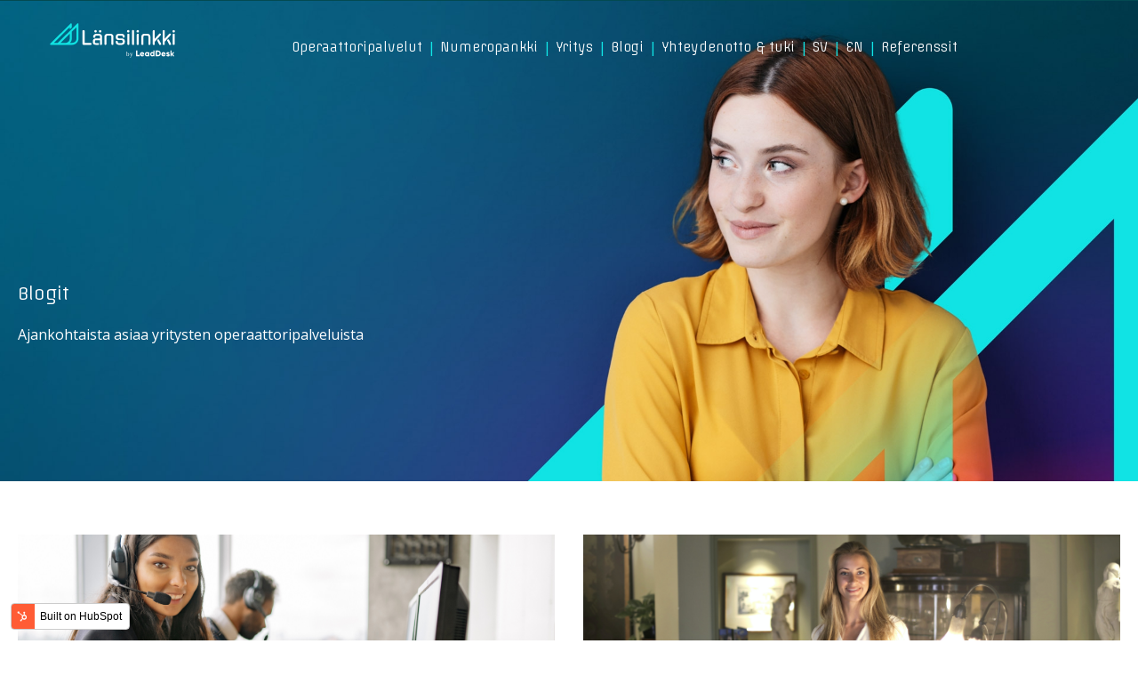

--- FILE ---
content_type: text/html; charset=UTF-8
request_url: https://www.lansilinkki.fi/blogit/tag/chatbot
body_size: 11148
content:
<!doctype html><html lang="fi-fi"><head>
    <meta charset="utf-8">
    
      <title>Blogit | Chatbot</title>
    
    
      <link rel="shortcut icon" href="https://www.lansilinkki.fi/hubfs/ll-favicon.png">
    
    <meta name="description" content="Chatbot | Julkaisemme tiedotteita sekä artikkeleita, jotka kertovat vaihderatkaisuistamme sekä liittymistä yrityksille. ">
    
    
    
    
    
    
<meta name="viewport" content="width=device-width, initial-scale=1">

    
    <meta property="og:description" content="Chatbot | Julkaisemme tiedotteita sekä artikkeleita, jotka kertovat vaihderatkaisuistamme sekä liittymistä yrityksille. ">
    <meta property="og:title" content="Blogit | Chatbot">
    <meta name="twitter:description" content="Chatbot | Julkaisemme tiedotteita sekä artikkeleita, jotka kertovat vaihderatkaisuistamme sekä liittymistä yrityksille. ">
    <meta name="twitter:title" content="Blogit | Chatbot">

    

    
    <style>
a.cta_button{-moz-box-sizing:content-box !important;-webkit-box-sizing:content-box !important;box-sizing:content-box !important;vertical-align:middle}.hs-breadcrumb-menu{list-style-type:none;margin:0px 0px 0px 0px;padding:0px 0px 0px 0px}.hs-breadcrumb-menu-item{float:left;padding:10px 0px 10px 10px}.hs-breadcrumb-menu-divider:before{content:'›';padding-left:10px}.hs-featured-image-link{border:0}.hs-featured-image{float:right;margin:0 0 20px 20px;max-width:50%}@media (max-width: 568px){.hs-featured-image{float:none;margin:0;width:100%;max-width:100%}}.hs-screen-reader-text{clip:rect(1px, 1px, 1px, 1px);height:1px;overflow:hidden;position:absolute !important;width:1px}
</style>

<link rel="stylesheet" href="//7052064.fs1.hubspotusercontent-na1.net/hubfs/7052064/hub_generated/template_assets/DEFAULT_ASSET/1767118686267/template_main.min.css">
<style>








/* 1a. Containers */


  



  


/* 1b. Colors */







/* 1c. Typography */





























/* 1d. Buttons */




































/* 1e. Forms */











































/* 1f. Icons */
















/* 1g. Cards */











/* 1h. Tables */













/* 1i. Website header */



























/* 1j. Website footer */













/* Drag and drop layout styles */

.dnd-section {
  padding: 60px 20px;
}

/* Padding on blog post sections */

.blog-post-section {
  padding: 60px 0;
}

/* .content-wrapper is used for blog post and system templates and .header-wrapper is used for the website header module */

.dnd-section > .row-fluid,
.content-wrapper,
.header__wrapper {
  max-width: 1400px;
}





html {
  font-size: 16px;
}

body {
  font-family: 'Open Sans', sans-serif; font-style: normal; font-weight: normal; text-decoration: none;
  background-color: #ffffff;
  color: #000000;
  font-size: 16px;
}

/* Paragraphs */

p {
  font-family: 'Open Sans', sans-serif; font-style: normal; font-weight: normal; text-decoration: none;
}

/* Anchors */

a {
  font-family: 'Open Sans', sans-serif; font-style: normal; font-weight: normal; text-decoration: none;
  color: #000000;
}

a:hover,
a:focus {
  font-family: 'Open Sans', sans-serif; font-style: normal; font-weight: normal; text-decoration: none;
  color: #034a51;
}

a:active {
  font-family: 'Open Sans', sans-serif; font-style: normal; font-weight: normal; text-decoration: none;
  color: #539aa1;
}

/* Headings */
h1 {
  font-family: 'Open Sans', sans-serif; font-style: normal; font-weight: 700; text-decoration: none;
  color: #034A51;
  font-size: 38px;
  text-transform: none;
}

h2 {
  font-family: 'Open Sans', sans-serif; font-style: normal; font-weight: 700; text-decoration: none;
  color: #034A51;
  font-size: 30px;
  text-transform: none;
}

h3 {
  font-family: 'Open Sans', sans-serif; font-style: normal; font-weight: 700; text-decoration: none;
  color: #034A51;
  font-size: 26px;
  text-transform: none;
}

h4 {
  font-family: 'Open Sans', sans-serif; font-style: normal; font-weight: 700; text-decoration: none;
  color: #034A51;
  font-size: 24px;
  text-transform: none;
}

h5 {
  font-family: 'Open Sans', sans-serif; font-style: normal; font-weight: 700; text-decoration: none;
  color: #034A51;
  font-size: 20px;
  text-transform: none;
}

h6 {
  font-family: 'Open Sans', sans-serif; font-style: normal; font-weight: 700; text-decoration: none;
  color: #034a51;
  font-size: 16px;
  text-transform: none;
}

/* Blockquotes */

blockquote {
  font-family: Offside, cursive; font-style: normal; font-weight: normal; text-decoration: none;
  border-left-color: #C11C95;
  color: #000000;
  font-size: 24px;
}

blockquote > footer {
  font-family: 'Open Sans', sans-serif; font-style: normal; font-weight: normal; text-decoration: none;
  font-size: 16px;
}

/* Horizontal rules */

hr {
  border-bottom-color: #c11c95;
}





/* Primary button */

button,
.button,
.hs-button {
  border: 1px none #034A51;

  padding-top: 10px;
padding-right: 20px;
padding-bottom: 10px;
padding-left: 20px;

  font-family: 'Open Sans', sans-serif; font-style: normal; font-weight: normal; text-decoration: none;
  background-color: 

  
  
    
  


  rgba(193, 28, 149, 1.0)

;
  border-radius: 25px;
  color: #ffffff;
  fill: #ffffff;
  font-size: 16px;
  text-transform: none;
}

button:hover,
button:focus,
button:active,
.button:hover,
.button:focus,
.button:active,
.hs-button:hover,
.hs-button:focus,
.hs-button:active {
  border: 1px none #034A51;

  font-family: 'Open Sans', sans-serif; font-style: normal; font-weight: normal; text-decoration: none;
  background-color: 

  
  
    
  


  rgba(193, 28, 149, 0.8)

;
  color: #ffffff;
  fill: #ffffff;
}

button:active,
.button:active,
.hs-button:active {
  border: 1px none #034A51;

  font-family: 'Open Sans', sans-serif; font-style: normal; font-weight: normal; text-decoration: none;
  background-color: rgba(255, 108, 229, 80);
  border-color: #539aa1;
  color: #ffffff;
  fill: #ffffff;
}

/* Secondary button */

.button.button--secondary,
.hs-delete-data__button,
.hs-download-data__button {
  border: 1px none #034A51;

  font-family: 'Open Sans', sans-serif; font-style: normal; font-weight: normal; text-decoration: none;
  background-color: 

  
  
    
  


  rgba(3, 74, 81, 1.0)

;
  border-radius: 25px;
  color: #FFFDFD;
  fill: #FFFDFD;
  text-transform: none;
}

.button.button--secondary:hover,
.button.button--secondary:focus,
.button.button--secondary:active,
.hs-delete-data__button:hover,
.hs-delete-data__button:focus,
.hs-delete-data__button:active,
.hs-download-data__button:hover,
.hs-download-data__button:focus,
.hs-download-data__button:active {
  border: 1px none #034A51;

  font-family: 'Open Sans', sans-serif; font-style: normal; font-weight: normal; text-decoration: none;
  background-color: 

  
  
    
  


  rgba(3, 74, 81, 0.8)

;
  color: #ffffff;
  fill: #ffffff;
}

.button.button--secondary:active,
.hs-delete-data__button:active,
.hs-download-data__button:active {
  font-family: 'Open Sans', sans-serif; font-style: normal; font-weight: normal; text-decoration: none;
  background-color: rgba(83, 154, 161, 80);
  border: 1px none #034A51;

  border-color: #539aa1;
  color: #ffffff;
  fill: #ffffff;
}

/* Simple button */

.button.button--simple {
  font-family: 'Open Sans', sans-serif; font-style: normal; font-weight: normal; text-decoration: none;
  color: #000000;
  fill: #000000;
}

.button.button--simple:hover,
.button.button--simple:focus {
  font-family: 'Open Sans', sans-serif; font-style: normal; font-weight: normal; text-decoration: none;
  color: #034a51;
  fill: #034a51;
}

.button.button--simple:active {
  font-family: 'Open Sans', sans-serif; font-style: normal; font-weight: normal; text-decoration: none;
  color: #539aa1;
  fill: #539aa1;
}

/* Button sizing */

.button.button--small {
  padding-top: 10px;
padding-right: 20px;
padding-bottom: 10px;
padding-left: 20px;

  font-size: 14px;
}

.button.button--large {
  padding-top: 10px;
padding-right: 20px;
padding-bottom: 10px;
padding-left: 20px;

  font-size: 18px;
}





/* Form */

:root {
  --hsf-global__font-family: Open Sans;
  --hsf-global__font-size: 1rem;
  --hsf-global__color: #000000;
}

form {
  border: 1px none #C11C95;

  padding: 45px;

  background-color: 

  
  
    
  


  rgba(193, 28, 149, 1.0)

;
  border-radius: 0px;
}

:root {
  --hsf-background__background-color: 

  
  
    
  


  rgba(193, 28, 149, 1.0)

;
  --hsf-background__padding: 45px;
  --hsf-background__border-style: none;
  --hsf-background__border-color: #C11C95;
  --hsf-background__border-radius: 0px;
  --hsf-background__border-width: 1px;
}

/* Form title */

.form-title {
  border: 1px none #034A51;

  padding: 25px;

  font-family: 'Open Sans', sans-serif; font-style: normal; font-weight: 700; text-decoration: none;
  background-color: 

  
  
    
  


  rgba(3, 74, 81, 1.0)

;
  border-top-left-radius: 0px;
  border-top-right-radius: 0px;
  color: #ffffff;
  font-size: 26px;
  text-transform: ;
}

/* Labels */

form label {
  padding-top: 6px;
padding-right: 0px;
padding-bottom: 6px;
padding-left: 0px;

  font-family: 'Open Sans', sans-serif; font-style: normal; font-weight: normal; text-decoration: none;
  color: #000000;
  font-size: 16px;
}

:root {
  --hsf-field-label__font-family: Open Sans;
  --hsf-field-label__font-size: 16px;
  --hsf-field-label__color: #000000;
  --hsf-erroralert__font-family: var(--hsf-field-label__font-family);
}

/* Help text */

form legend {
  font-family: 'Open Sans', sans-serif; font-style: normal; font-weight: normal; text-decoration: none;
  color: #000000;
  font-size: 14px;
}

:root {
  --hsf-field-description__font-family: Open Sans;
  --hsf-field-description__color: #000000;
  --hsf-field-footer__font-family: var(--hsf-field-description__font-family);
  --hsf-field-footer__color: var(--hsf-field-description__color);
}

/* Form fields */

form input[type='text'],
form input[type='email'],
form input[type='password'],
form input[type='tel'],
form input[type='number'],
form input[type='search'],
form select,
form textarea {
  border: 1px none #c11c95;

  padding: 10px;

  font-family: 'Open Sans', sans-serif; font-style: normal; font-weight: normal; text-decoration: none;
  background-color: 

  
  
    
  


  rgba(255, 255, 255, 1.0)

;
  border-radius: 0px;
  color: #000000;
  font-size: 16px;
}

:root {
  --hsf-field-input__font-family: Open Sans;
  --hsf-field-input__color: #000000;
  --hsf-field-input__background-color: 

  
  
    
  


  rgba(255, 255, 255, 1.0)

;
  --hsf-field-input__border-color: #c11c95;
  --hsf-field-input__border-width: 1px;
  --hsf-field-input__border-style: none;
  --hsf-field-input__border-radius: 0px;
  --hsf-field-input__padding: 10px;

  /* Textarea */
  --hsf-field-textarea__font-family: var(--hsf-field-input__font-family);
  --hsf-field-textarea__color: var(--hsf-field-input__color);
  --hsf-field-textarea__background-color: var(--hsf-field-input__background-color);
  --hsf-field-textarea__border-color: var(--hsf-field-input__border-color);
  --hsf-field-textarea__border-style: var(--hsf-field-input__border-style);
  --hsf-field-textarea__border-radius: var(--hsf-field-input__border-radius);
  --hsf-field-textarea__padding: var(--hsf-field-input__padding);

  /* Checkbox */
  --hsf-field-checkbox__padding: 8px;
  --hsf-field-checkbox__background-color: var(--hsf-field-input__background-color);
  --hsf-field-checkbox__color: var(--hsf-field-input__color);
  --hsf-field-checkbox__border-color: #959494;
  --hsf-field-checkbox__border-width: 1px 1px 1px 1px;
  --hsf-field-checkbox__border-style: solid;

  /* Radio */
  --hsf-field-radio__padding: 8px;
  --hsf-field-radio__background-color: var(--hsf-field-input__background-color);
  --hsf-field-radio__color: var(--hsf-field-input__color);
  --hsf-field-radio__border-color: #959494;
  --hsf-field-radio__border-width: 1px 1px 1px 1px;
  --hsf-field-radio__border-style: solid;
}

/* Form fields - placeholders */

::-webkit-input-placeholder {
  color: #c11c95;
}

::-moz-placeholder {
  color: #c11c95;
}

:-ms-input-placeholder {
  color: #c11c95;
}

:-moz-placeholder {
  color: #c11c95;
}

::placeholder {
  color: #c11c95;
}

:root {
  --hsf-field-input__placeholder-color: #c11c95;
}

/* Form fields - date picker */

form .hs-dateinput:before {
  right: 10px;
}

form .pika-table thead th {
  background-color: 

  
  
    
  


  rgba(3, 74, 81, 1.0)

;
  color: #ffffff;
}

form td.is-today .pika-button {
  color: #333333;
}

form .is-selected .pika-button {
  background-color: #C11C95;
  color: #333333;
}

form .pika-button:hover {
  background-color: #034A51 !important;
}

/* Headings and text */

form .hs-richtext,
form .hs-richtext *,
form .hs-richtext p,
form .hs-richtext h1,
form .hs-richtext h2,
form .hs-richtext h3,
form .hs-richtext h4,
form .hs-richtext h5,
form .hs-richtext h6 {
  font-family: 'Open Sans', sans-serif; font-style: normal; font-weight: normal; text-decoration: none;
  color: #000000;
}

form .hs-richtext a {
  font-family: 'Open Sans', sans-serif; font-style: normal; font-weight: normal; text-decoration: none;
  color: #000000;
}

:root {
  --hsf-heading__font-family: Open Sans;
  --hsf-heading__color: #000000;
  --hsf-heading__text-shadow: none;
  --hsf-richtext__font-family: Open Sans;
  --hsf-richtext__font-size: 1rem;
  --hsf-richtext__color: #000000;
  --hsf-field-footer__font-family: var(--hsf-field-description__font-family);
  --hsf-field-footer__color: var(--hsf-field-description__color);
}

/* GDPR */

form .legal-consent-container,
form .legal-consent-container .hs-richtext,
form .legal-consent-container .hs-richtext p {
  font-family: 'Open Sans', sans-serif; font-style: normal; font-weight: normal; text-decoration: none;
  color: #000000;
  font-size: 14px;
}

/* Submit button */



  form input[type='submit'],
  form .hs-button,
  form .hs-subscriptions-primary-button {
    border: 1px none #034A51;

    font-family: 'Open Sans', sans-serif; font-style: normal; font-weight: normal; text-decoration: none;
    background-color: 

  
  
    
  


  rgba(193, 28, 149, 1.0)

;
    border-radius: 25px;
    color: #ffffff;
    text-transform: none;
  }

  form input[type='submit']:hover,
  form input[type='submit']:focus,
  form .hs-button:hover,
  form .hs-button:focus,
  form .hs-subscriptions-primary-button:hover,
  form .hs-subscriptions-primary-button:focus {
    border: 1px none #034A51;

    font-family: 'Open Sans', sans-serif; font-style: normal; font-weight: normal; text-decoration: none;
    background-color: 

  
  
    
  


  rgba(193, 28, 149, 0.8)

;
    color: #ffffff;
  }

  form input[type='submit']:active,
  form .hs-button:active,
  form .hs-subscriptions-primary-button:active {
    border: 1px none #034A51;

    font-family: 'Open Sans', sans-serif; font-style: normal; font-weight: normal; text-decoration: none;
    background-color: rgba(255, 108, 229, 80);
    border-color: #539aa1;
    color: #ffffff;
  }

  :root {
    --hsf-button__font-family: Open Sans;
    --hsf-button__color: #ffffff;
    --hsf-button__background-color: 

  
  
    
  


  rgba(193, 28, 149, 1.0)

;
    --hsf-button__background-image: none;
    --hsf-button__border-width: 1px;
    --hsf-button__border-style: none;
    --hsf-button__border-color: #034A51;
    --hsf-button__border-radius: 25px;
    --hsf-button__box-shadow: none;
    --hsf-button--hover__color: #ffffff;
    --hsf-button--hover__background-color: 

  
  
    
  


  rgba(193, 28, 149, 0.8)

;
    --hsf-button--hover__border-color: #034A51;
    --hsf-button--focus__color: #ffffff;
    --hsf-button--focus__background-color: 

  
  
    
  


  rgba(193, 28, 149, 0.8)

;
    --hsf-button--focus__border-color: #034A51;
  }





  form input[type='submit'],
  form .hs-button {
    padding-top: 10px;
padding-right: 20px;
padding-bottom: 10px;
padding-left: 20px;

    font-size: 16px;
  }

  :root {
    --hsf-button__font-size: 16px;
    --hsf-button__padding: 10px;
  }



/* Inline thank you message */

.submitted-message {
  border: 1px none #C11C95;

  padding: 45px;

  background-color: 

  
  
    
  


  rgba(193, 28, 149, 1.0)

;
  border-radius: 0px;
}





/* Default icon (regular/dark) */

.icon {
  padding: 15px;

  background-color: 

  
  
    
  


  rgba(3, 74, 81, 1.0)

;
}

.icon svg {
  fill: #ffffff;
  height: 16px;
  width: 16px;
}

/* Light icon */

.icon--light .icon {
  background-color: 

  
  
    
  


  rgba(255, 255, 255, 1.0)

;
}

.icon--light svg {
  fill: #034a51;
}

/* Size */

.icon--small svg {
  height: 12px;
  width: 12px;
}

.icon--small .icon {
  padding: 10px;

}

.icon--large svg {
  height: 24px;
  width: 24px;
}

.icon--large .icon {
  padding: 25px;

}





/* Table */

table {
  border: 1px solid #c11c95;

  background-color: 

  
  
    
  


  rgba(255, 255, 255, 1.0)

;
}

/* Table cells */

th,
td {
  border: 1px solid #c11c95;

  padding: 10px;

  color: #333333;
}

/* Table header */

thead th,
thead td {
  background-color: 

  
  
    
  


  rgba(3, 74, 81, 1.0)

;
  color: #ffffff;
}

/* Table footer */

tfoot th,
tfoot td {
  background-color: 

  
  
    
  


  rgba(193, 28, 149, 1.0)

;
  color: #333333;
}





/* Header container */

.header {
  background-color: 

  
  
    
  


  rgba(3, 74, 81, 1.0)

;
}

/* Header content color */

.header p,
.header h1,
.header h2,
.header h3,
.header h4,
.header h5,
.header h6,
.header a:not(.button),
.header span,
.header div,
.header li,
.header blockquote,
.header .tabs__tab,
.header .tabs__tab:hover,
.header .tabs__tab:focus,
.header .tabs__tab:active {
  color: #000000;
}

/* Header top bar */

.header__top {
  background-color: 

  
  
    
  


  rgba(255, 255, 255, 0.0)

;
}

/* Language switcher */

.header__language-switcher-current-label > span {
  font-family: 'Open Sans', sans-serif; font-style: normal; font-weight: normal; text-decoration: none;
  color: #333333;
  font-size: 16px;
  text-transform: none;
}

.header__language-switcher:hover .header__language-switcher-current-label > span,
.header__language-switcher:focus .header__language-switcher-current-label > span {
  font-family: Offside, cursive; font-style: normal; font-weight: normal; text-decoration: none;
  color: #000000;
}

.header__language-switcher-child-toggle svg {
  fill: #333333;
}

/* Language switcher - submenu */

.header__language-switcher .lang_list_class {
  border-color: #c11c95;
}

.header__language-switcher .lang_list_class li {
  background-color: 

  
  
    
  


  rgba(3, 74, 81, 1.0)

;
}

.header__language-switcher .lang_list_class a:not(.button) {
  font-family: 'Open Sans', sans-serif; font-style: normal; font-weight: normal; text-decoration: none;
  color: #FFFFFF;
  font-size: 16px;
  text-transform: none;
}

.header__language-switcher .lang_list_class a:hover,
.header__language-switcher .lang_list_class a:focus {
  background-color: 

  
  
    
  


  rgba(3, 74, 81, 1.0)

;
  color: #10e6e6;
}

.header__language-switcher .lang_list_class a:active {
  background-color: 

  
  
    
  


  rgba(3, 74, 81, 1.0)

;
}

/* Header bottom */

.header__bottom {
  background-color: 

  
  
    
  


  rgba(3, 74, 81, 1.0)

;
}

/* Logo */

.header__logo-company-name {
  font-family: 'Open Sans', sans-serif; font-style: normal; font-weight: 700; text-decoration: none;
  color: #034A51;
  font-size: 38px;
  text-transform: none;
}

/* Menu */

@media (max-width: 767px) {
  .header__menu--mobile {
    background-color: 

  
  
    
  


  rgba(3, 74, 81, 1.0)

;
  }
}

/* Menu items */

.header__menu-link {
  font-family: Offside, cursive; font-style: normal; font-weight: normal; text-decoration: none;
  font-size: 16px;
  text-transform: none;
}

@media (max-width: 767px) {
  .header__menu-item--depth-1 {
    border-top: 1px solid #c11c95;
  }
}

/* Menu items - top level */

.header__menu-item--depth-1 > .header__menu-link:not(.button) {
  color: #FFFFFF;
}

.header__menu-item--depth-1 > .header__menu-link:hover,
.header__menu-item--depth-1 > .header__menu-link:focus {
  font-family: Offside, cursive; font-style: normal; font-weight: normal; text-decoration: none;
  color: #10e6e6;
}

.header__menu-item--depth-1 > .header__menu-link:active {
  font-family: Offside, cursive; font-style: normal; font-weight: normal; text-decoration: none;
  color: #60ffff;
}

.header__menu-item--depth-1 > .header__menu-link--active-link:not(.button) {
  font-family: Offside, cursive; font-style: normal; font-weight: normal; text-decoration: none;
  color: #10e6e6;
}

.header__menu-item--depth-1 .header__menu-child-toggle svg {
  fill: #FFFFFF;
}

/* Menu items - submenus */

.header__menu-submenu {
  background-color: 

  
  
    
  


  rgba(3, 74, 81, 1.0)

;
  border-color: #c11c95;
}

.header__menu-submenu .header__menu-link:not(.button) {
  color: #FFFFFF;
}

.header__menu-submenu .header__menu-item:hover,
.header__menu-submenu .header__menu-item:focus {
  background-color: 

  
  
    
  


  rgba(3, 74, 81, 1.0)

;
}

.header__menu-submenu .header__menu-link:hover,
.header__menu-submenu .header__menu-link:focus {
  font-family: Offside, cursive; font-style: normal; font-weight: normal; text-decoration: none;
  color: #10E6E6;
}

.header__menu-submenu .header__menu-link:active {
  background-color: 

  
  
    
  


  rgba(3, 74, 81, 1.0)

;
}

.header__menu-submenu .header__menu-link--active-link:not(.button) {
  color: ;
  background-color: 

  
  
    
  


  rgba(3, 74, 81, 1.0)

;
}

/* Menu icons */

.header__menu-toggle svg {
  fill: #FFFFFF;
}





/* Footer container */

.footer {
  background-color: 

  
  
    
  


  rgba(255, 255, 255, 1.0)

;
}

/* Footer content color */

.footer h1,
.footer h2,
.footer h3,
.footer h4,
.footer h5,
.footer h6,
.footer p,
.footer a:not(.button),
.footer span,
.footer div,
.footer li,
.footer blockquote,
.footer .tabs__tab,
.footer .tabs__tab:hover,
.footer .tabs__tab:focus,
.footer .tabs__tab:active {
  color: #FFFDFD;
}

.footer hr {
  border-bottom-color: #FFFDFD !important;
}

/* Footer menu */

.footer .hs-menu-wrapper a {
  font-family: 'Open Sans', sans-serif; font-style: normal; font-weight: normal; text-decoration: none;
  color: #FFFDFD;
  font-size: 16px;
  text-transform: none;
}

.footer .hs-menu-wrapper a:hover,
.footer .hs-menu-wrapper a:focus {
  font-family: 'Open Sans', sans-serif; font-style: normal; font-weight: normal; text-decoration: none;
  color: #48CAE4;
}

.footer .hs-menu-wrapper a:active {
  font-family: 'Open Sans', sans-serif; font-style: normal; font-weight: normal; text-decoration: none;
  color: #98ffff;
}

.footer .hs-menu-wrapper .active > a {
  font-weight: normal; text-decoration: underline; font-family: 'Open Sans', sans-serif; font-style: normal;
  color: #48CAE4;
}






/* Dark card */

.card--dark {
  border: 1px none #333333;

  background-color: 

  
  
    
  


  rgba(51, 51, 51, 1.0)

;
  border-radius: 0px;
  color: #ffffff;
}

.card--dark summary,
.card--dark p,
.card--dark h1,
.card--dark h2,
.card--dark h3,
.card--dark h4,
.card--dark h5,
.card--dark h6,
.card--dark a:not(.button),
.card--dark span,
.card--dark div,
.card--dark li,
.card--dark blockquote {
  color: #ffffff;
}

/* Light card */

.card--light {
  border: 1px solid #c11c95;

  background-color: 

  
  
    
  


  rgba(255, 255, 255, 1.0)

;
  border-radius: 0px;
  color: #333333;
}

.card--light summary,
.card--light p,
.card--light h1,
.card--light h2,
.card--light h3,
.card--light h4,
.card--light h5,
.card--light h6,
.card--light a:not(.button),
.card--light span,
.card--light div,
.card--light li,
.card--light blockquote {
  color: #333333;
}





/* Error templates */

.error-page:before {
  font-family: 'Open Sans', sans-serif; font-style: normal; font-weight: normal; text-decoration: none;
}

/* System templates */

#email-prefs-form,
#email-prefs-form h1,
#email-prefs-form h2 {
  color: #000000;
}

/* Search template */

.hs-search-results__title {
  font-size: 30px;
}

/* Backup unsubscribe template */

.backup-unsubscribe input[type='email'] {
  font-size: 16px !important;
  padding: 10px!important;
;
}





/* Accordion */

.accordion__summary,
.accordion__summary:before {
  font-family: 'Open Sans', sans-serif; font-style: normal; font-weight: 700; text-decoration: none;
  font-size: 24px;
}

.card--dark .accordion__summary:before {
  color: #ffffff;
}

.card--light .accordion__summary:before {
  color: #333333;
}

/* Blog listing, recent posts, related posts, and blog post */

.blog-listing__post-title {
  text-transform: none;
}

.blog-listing__post-title-link {
  font-family: 'Open Sans', sans-serif; font-style: normal; font-weight: 700; text-decoration: none;
  color: #034A51;
}

.blog-listing__post-title-link:hover,
.blog-listing__post-title-link:focus {
  font-family: 'Open Sans', sans-serif; font-style: normal; font-weight: 700; text-decoration: none;
  color: #000001;
}

.blog-listing__post-title-link:active {
  font-family: 'Open Sans', sans-serif; font-style: normal; font-weight: 700; text-decoration: none;
  color: #539aa1;
}

.blog-listing__post-tag {
  color: #000000;
}

.blog-listing__post-tag:hover,
.blog-listing__post-tag:focus {
  color: #000000;
}

.blog-listing__post-tag:active {
  color: #505050;
}

.blog-listing__post-author-name,
.blog-post__author-name {
  color: #000000;
}

.blog-listing__post-author-name :hover,
.blog-listing__post-author-name :focus,
.blog-post__author-name:hover,
.blog-post__author-name:focus {
  color: #000000;
}

.blog-listing__post-author-name :active,
.blog-post__author-name:active {
  color: #505050;
}

/* Image gallery */

.image-gallery__close-button-icon:hover,
.image-gallery__close-button-icon:focus {
  background-color: rgba(0, 0, 1, 1.0);
}

.image-gallery__close-button-icon:active {
  background-color: rgba(83, 154, 161, 1.0);
}

.icon--light .image-gallery__close-button-icon:hover,
.icon--light .image-gallery__close-button-icon:focus {
  background-color: rgba(175, 175, 175, 1.0);
}

.icon--light .image-gallery__close-button-icon:active {
  background-color: rgba(255, 255, 255, 1.0);
}

/* Pagination */

.pagination__link-icon svg {
  fill: #000000;
  height: 16px;
  width: 16px;
}

.pagination__link:hover .pagination__link-icon svg,
.pagination__link:focus .pagination__link-icon svg {
  fill: #034a51;
}

.pagination__link:active .pagination__link-icon svg {
  fill: #505050;
}

.pagination__link--active {
  border-color: #c11c95
}

/* Pricing card */

.pricing-card__heading {
  background-color: #034A51;
}

/* Social follow and social sharing */

.social-follow__icon:hover,
.social-follow__icon:focus,
.social-sharing__icon:hover,
.social-sharing__icon:focus {
  background-color: rgba(0, 0, 1, 1.0);
}

.social-follow__icon:active,
.social-sharing__icon:active {
  background-color: rgba(83, 154, 161, 1.0);
}

.icon--light .social-follow__icon:hover,
.icon--light .social-follow__icon:focus,
.icon--light .social-sharing__icon:hover,
.icon--light .social-sharing__icon:focus {
  background-color: rgba(175, 175, 175, 1.0);
}

.icon--light .social-follow__icon:active,
.icon--light .social-sharing__icon:active {
  background-color: rgba(255, 255, 255, 1.0);
}

/* Tabs */

.tabs__tab,
.tabs__tab:hover,
.tabs__tab:focus,
.tabs__tab:active {
  border-color: #000000;
  color: #000000;
}

/* cs_metrics -- default module */
.cs-metric .cs-metric__data {
  font-family: Open Sans;
}

</style>

<link rel="stylesheet" href="https://www.lansilinkki.fi/hubfs/hub_generated/template_assets/1/52605330879/1744218314493/template_child.min.css">
<link rel="stylesheet" href="https://7052064.fs1.hubspotusercontent-na1.net/hubfs/7052064/hub_generated/module_assets/1/-47160432286/1767118757797/module_website-header.min.css">

<style>
#hs_cos_wrapper_header-module-1 .header__top { background-color:rgba(#null,0.0); }

#hs_cos_wrapper_header-module-1 .header__language-switcher-current-label>span {}

#hs_cos_wrapper_header-module-1 .header__language-switcher:hover .header__language-switcher-current-label>span,
#hs_cos_wrapper_header-module-1 .header__language-switcher:focus .header__language-switcher-current-label>span {}

#hs_cos_wrapper_header-module-1 .header__language-switcher .lang_list_class a:hover,
#hs_cos_wrapper_header-module-1 .header__language-switcher .lang_list_class a:focus {}

#hs_cos_wrapper_header-module-1 .header__language-switcher .lang_list_class a:active {}

#hs_cos_wrapper_header-module-1 .header__menu-link {}

#hs_cos_wrapper_header-module-1 .header__menu-item--depth-1>.header__menu-link:hover,
#hs_cos_wrapper_header-module-1 .header__menu-item--depth-1>.header__menu-link:focus {}

#hs_cos_wrapper_header-module-1 .header__menu-item--depth-1>.header__menu-link:active {}

#hs_cos_wrapper_header-module-1 .header__menu-item--depth-1>.header__menu-link--active-link {}

#hs_cos_wrapper_header-module-1 .header__menu-submenu .header__menu-link:hover,
#hs_cos_wrapper_header-module-1 .header__menu-submenu .header__menu-link:focus {}

#hs_cos_wrapper_header-module-1 .button { background-color:rgba(#null,0.0); }

#hs_cos_wrapper_header-module-1 .button:hover,
#hs_cos_wrapper_header-module-1 .button:focus { background-color:rgba(#null,0.0); }

#hs_cos_wrapper_header-module-1 .button:active { background-color:rgba(#null,0.0); }

</style>


<style>
#hs_cos_wrapper_dnd_area-module-2 .blog-listing__post {}

#hs_cos_wrapper_dnd_area-module-2 .blog-listing__post-content {}

#hs_cos_wrapper_dnd_area-module-2 .blog-listing__post-image-wrapper {}

#hs_cos_wrapper_dnd_area-module-2 .blog-listing__post-image {}

#hs_cos_wrapper_dnd_area-module-2 .blog-listing__post-title,
#hs_cos_wrapper_dnd_area-module-2 .blog-listing__post-title-link {}

#hs_cos_wrapper_dnd_area-module-2 .blog-listing__post-title-link:hover,
#hs_cos_wrapper_dnd_area-module-2 .blog-listing__post-title-link:focus {}

#hs_cos_wrapper_dnd_area-module-2 .blog-listing__post-author {}

#hs_cos_wrapper_dnd_area-module-2 .blog-listing__post-author-name {}

#hs_cos_wrapper_dnd_area-module-2 .blog-listing__post-author-name:hover,
#hs_cos_wrapper_dnd_area-module-2 .blog-listing__post-author-name:focus {}

#hs_cos_wrapper_dnd_area-module-2 .blog-listing__post-timestamp {}

#hs_cos_wrapper_dnd_area-module-2 .blog-listing__post-summary p {}

#hs_cos_wrapper_dnd_area-module-2 .blog-listing__post-button-wrapper {}

#hs_cos_wrapper_dnd_area-module-2 .button {}

#hs_cos_wrapper_dnd_area-module-2 .button:hover,
#hs_cos_wrapper_dnd_area-module-2 .button:focus {}

#hs_cos_wrapper_dnd_area-module-2 .button:active {}

</style>

<link rel="stylesheet" href="https://7052064.fs1.hubspotusercontent-na1.net/hubfs/7052064/hub_generated/module_assets/1/-47160443985/1767118760955/module_pagination.min.css">

<style>
#hs_cos_wrapper_dnd_area-module-3 .pagination {}

#hs_cos_wrapper_dnd_area-module-3 .pagination__link--number,
#hs_cos_wrapper_dnd_area-module-3 .pagination__link>.pagination__link-text {}

#hs_cos_wrapper_dnd_area-module-3 .pagination__link-icon svg {}

#hs_cos_wrapper_dnd_area-module-3 .pagination__link--active {}

</style>


<style>
#hs_cos_wrapper_dnd_area-dnd_partial-4-module-2 .button-wrapper { text-align:RIGHT; }

#hs_cos_wrapper_dnd_area-dnd_partial-4-module-2 .button {}

#hs_cos_wrapper_dnd_area-dnd_partial-4-module-2 .button:hover,
#hs_cos_wrapper_dnd_area-dnd_partial-4-module-2 .button:focus {}

#hs_cos_wrapper_dnd_area-dnd_partial-4-module-2 .button:active {}

</style>

<style>
  @font-face {
    font-family: "Source Serif Pro";
    font-weight: 600;
    font-style: normal;
    font-display: swap;
    src: url("/_hcms/googlefonts/Source_Serif_Pro/600.woff2") format("woff2"), url("/_hcms/googlefonts/Source_Serif_Pro/600.woff") format("woff");
  }
  @font-face {
    font-family: "Source Serif Pro";
    font-weight: 400;
    font-style: normal;
    font-display: swap;
    src: url("/_hcms/googlefonts/Source_Serif_Pro/regular.woff2") format("woff2"), url("/_hcms/googlefonts/Source_Serif_Pro/regular.woff") format("woff");
  }
  @font-face {
    font-family: "Source Serif Pro";
    font-weight: 700;
    font-style: normal;
    font-display: swap;
    src: url("/_hcms/googlefonts/Source_Serif_Pro/700.woff2") format("woff2"), url("/_hcms/googlefonts/Source_Serif_Pro/700.woff") format("woff");
  }
  @font-face {
    font-family: "Montserrat";
    font-weight: 700;
    font-style: normal;
    font-display: swap;
    src: url("/_hcms/googlefonts/Montserrat/700.woff2") format("woff2"), url("/_hcms/googlefonts/Montserrat/700.woff") format("woff");
  }
  @font-face {
    font-family: "Montserrat";
    font-weight: 400;
    font-style: normal;
    font-display: swap;
    src: url("/_hcms/googlefonts/Montserrat/regular.woff2") format("woff2"), url("/_hcms/googlefonts/Montserrat/regular.woff") format("woff");
  }
  @font-face {
    font-family: "Montserrat";
    font-weight: 600;
    font-style: normal;
    font-display: swap;
    src: url("/_hcms/googlefonts/Montserrat/600.woff2") format("woff2"), url("/_hcms/googlefonts/Montserrat/600.woff") format("woff");
  }
  @font-face {
    font-family: "Montserrat";
    font-weight: 400;
    font-style: normal;
    font-display: swap;
    src: url("/_hcms/googlefonts/Montserrat/regular.woff2") format("woff2"), url("/_hcms/googlefonts/Montserrat/regular.woff") format("woff");
  }
  @font-face {
    font-family: "Offside";
    font-weight: 400;
    font-style: normal;
    font-display: swap;
    src: url("/_hcms/googlefonts/Offside/regular.woff2") format("woff2"), url("/_hcms/googlefonts/Offside/regular.woff") format("woff");
  }
  @font-face {
    font-family: "Open Sans";
    font-weight: 400;
    font-style: normal;
    font-display: swap;
    src: url("/_hcms/googlefonts/Open_Sans/regular.woff2") format("woff2"), url("/_hcms/googlefonts/Open_Sans/regular.woff") format("woff");
  }
  @font-face {
    font-family: "Open Sans";
    font-weight: 700;
    font-style: normal;
    font-display: swap;
    src: url("/_hcms/googlefonts/Open_Sans/700.woff2") format("woff2"), url("/_hcms/googlefonts/Open_Sans/700.woff") format("woff");
  }
  @font-face {
    font-family: "Open Sans";
    font-weight: 700;
    font-style: normal;
    font-display: swap;
    src: url("/_hcms/googlefonts/Open_Sans/700.woff2") format("woff2"), url("/_hcms/googlefonts/Open_Sans/700.woff") format("woff");
  }
</style>

<!-- Editor Styles -->
<style id="hs_editor_style" type="text/css">
.header-row-0-force-full-width-section > .row-fluid {
  max-width: none !important;
}
.dnd_area-row-0-max-width-section-centering > .row-fluid {
  max-width: 1400px !important;
  margin-left: auto !important;
  margin-right: auto !important;
}
/* HubSpot Non-stacked Media Query Styles */
@media (min-width:768px) {
  .dnd_area-row-1-vertical-alignment > .row-fluid {
    display: -ms-flexbox !important;
    -ms-flex-direction: row;
    display: flex !important;
    flex-direction: row;
  }
  .dnd_area-row-3-vertical-alignment > .row-fluid {
    display: -ms-flexbox !important;
    -ms-flex-direction: row;
    display: flex !important;
    flex-direction: row;
  }
  .dnd_area-module-2-vertical-alignment {
    display: -ms-flexbox !important;
    -ms-flex-direction: column !important;
    -ms-flex-pack: start !important;
    display: flex !important;
    flex-direction: column !important;
    justify-content: flex-start !important;
  }
  .dnd_area-module-2-vertical-alignment > div {
    flex-shrink: 0 !important;
  }
  .dnd_area-dnd_partial-4-module-2-vertical-alignment {
    display: -ms-flexbox !important;
    -ms-flex-direction: column !important;
    -ms-flex-pack: center !important;
    display: flex !important;
    flex-direction: column !important;
    justify-content: center !important;
  }
  .dnd_area-dnd_partial-4-module-2-vertical-alignment > div {
    flex-shrink: 0 !important;
  }
  .dnd_area-dnd_partial-4-module-1-vertical-alignment {
    display: -ms-flexbox !important;
    -ms-flex-direction: column !important;
    -ms-flex-pack: center !important;
    display: flex !important;
    flex-direction: column !important;
    justify-content: center !important;
  }
  .dnd_area-dnd_partial-4-module-1-vertical-alignment > div {
    flex-shrink: 0 !important;
  }
  .footer-row-0-vertical-alignment > .row-fluid {
    display: -ms-flexbox !important;
    -ms-flex-direction: row;
    display: flex !important;
    flex-direction: row;
  }
  .footer-row-1-vertical-alignment > .row-fluid {
    display: -ms-flexbox !important;
    -ms-flex-direction: row;
    display: flex !important;
    flex-direction: row;
  }
  .footer-row-2-vertical-alignment > .row-fluid {
    display: -ms-flexbox !important;
    -ms-flex-direction: row;
    display: flex !important;
    flex-direction: row;
  }
  .cell_1665407053498-vertical-alignment {
    display: -ms-flexbox !important;
    -ms-flex-direction: column !important;
    -ms-flex-pack: end !important;
    display: flex !important;
    flex-direction: column !important;
    justify-content: flex-end !important;
  }
  .cell_1665407053498-vertical-alignment > div {
    flex-shrink: 0 !important;
  }
  .cell_16654072318663-vertical-alignment {
    display: -ms-flexbox !important;
    -ms-flex-direction: column !important;
    -ms-flex-pack: center !important;
    display: flex !important;
    flex-direction: column !important;
    justify-content: center !important;
  }
  .cell_16654072318663-vertical-alignment > div {
    flex-shrink: 0 !important;
  }
  .cell_16654072318662-vertical-alignment {
    display: -ms-flexbox !important;
    -ms-flex-direction: column !important;
    -ms-flex-pack: center !important;
    display: flex !important;
    flex-direction: column !important;
    justify-content: center !important;
  }
  .cell_16654072318662-vertical-alignment > div {
    flex-shrink: 0 !important;
  }
  .cell_1665407528006-vertical-alignment {
    display: -ms-flexbox !important;
    -ms-flex-direction: column !important;
    -ms-flex-pack: start !important;
    display: flex !important;
    flex-direction: column !important;
    justify-content: flex-start !important;
  }
  .cell_1665407528006-vertical-alignment > div {
    flex-shrink: 0 !important;
  }
  .cell_1665407531836-vertical-alignment {
    display: -ms-flexbox !important;
    -ms-flex-direction: column !important;
    -ms-flex-pack: start !important;
    display: flex !important;
    flex-direction: column !important;
    justify-content: flex-start !important;
  }
  .cell_1665407531836-vertical-alignment > div {
    flex-shrink: 0 !important;
  }
  .cell_16654075071683-vertical-alignment {
    display: -ms-flexbox !important;
    -ms-flex-direction: column !important;
    -ms-flex-pack: start !important;
    display: flex !important;
    flex-direction: column !important;
    justify-content: flex-start !important;
  }
  .cell_16654075071683-vertical-alignment > div {
    flex-shrink: 0 !important;
  }
}
/* HubSpot Styles (default) */
.partial-before-footer-row-0-background-layers {
  background-image: linear-gradient(rgba(0, 155, 155, 1), rgba(0, 155, 155, 1)) !important;
  background-position: left top !important;
  background-size: auto !important;
  background-repeat: no-repeat !important;
}
.header-row-0-padding {
  padding-top: 0px !important;
  padding-bottom: 0px !important;
  padding-left: 0px !important;
  padding-right: 0px !important;
}
.dnd_area-row-0-padding {
  padding-top: 132px !important;
  padding-bottom: 132px !important;
}
.dnd_area-row-0-background-layers {
  background-image: url('https://www.lansilinkki.fi/hubfs/AdobeStock_524097136-hero-nainen2.jpg') !important;
  background-position: center top !important;
  background-size: cover !important;
  background-repeat: no-repeat !important;
}
.dnd_area-row-2-padding {
  padding-top: 0px !important;
}
.dnd_area-row-3-background-layers {
  background-image: linear-gradient(rgba(245, 248, 250, 1), rgba(245, 248, 250, 1)) !important;
  background-position: left top !important;
  background-size: auto !important;
  background-repeat: no-repeat !important;
}
.footer-row-0-background-layers {
  background-image: linear-gradient(rgba(3, 74, 81, 1), rgba(3, 74, 81, 1)) !important;
  background-position: left top !important;
  background-size: auto !important;
  background-repeat: no-repeat !important;
}
.footer-row-1-margin {
  margin-top: 0px !important;
  margin-bottom: px !important;
}
.footer-row-1-background-layers {
  background-image: linear-gradient(rgba(3, 74, 81, 1), rgba(3, 74, 81, 1)) !important;
  background-position: left top !important;
  background-size: auto !important;
  background-repeat: no-repeat !important;
}
.footer-row-2-background-layers {
  background-image: linear-gradient(rgba(3, 74, 81, 1), rgba(3, 74, 81, 1)) !important;
  background-position: left top !important;
  background-size: auto !important;
  background-repeat: no-repeat !important;
}
</style>
    

    
<!--  Added by GoogleAnalytics integration -->
<script>
var _hsp = window._hsp = window._hsp || [];
_hsp.push(['addPrivacyConsentListener', function(consent) { if (consent.allowed || (consent.categories && consent.categories.analytics)) {
  (function(i,s,o,g,r,a,m){i['GoogleAnalyticsObject']=r;i[r]=i[r]||function(){
  (i[r].q=i[r].q||[]).push(arguments)},i[r].l=1*new Date();a=s.createElement(o),
  m=s.getElementsByTagName(o)[0];a.async=1;a.src=g;m.parentNode.insertBefore(a,m)
})(window,document,'script','//www.google-analytics.com/analytics.js','ga');
  ga('create','UA-219339359-1','auto');
  ga('send','pageview');
}}]);
</script>

<!-- /Added by GoogleAnalytics integration -->

<!--  Added by GoogleTagManager integration -->
<script>
var _hsp = window._hsp = window._hsp || [];
window.dataLayer = window.dataLayer || [];
function gtag(){dataLayer.push(arguments);}

var useGoogleConsentModeV2 = true;
var waitForUpdateMillis = 1000;



var hsLoadGtm = function loadGtm() {
    if(window._hsGtmLoadOnce) {
      return;
    }

    if (useGoogleConsentModeV2) {

      gtag('set','developer_id.dZTQ1Zm',true);

      gtag('consent', 'default', {
      'ad_storage': 'denied',
      'analytics_storage': 'denied',
      'ad_user_data': 'denied',
      'ad_personalization': 'denied',
      'wait_for_update': waitForUpdateMillis
      });

      _hsp.push(['useGoogleConsentModeV2'])
    }

    (function(w,d,s,l,i){w[l]=w[l]||[];w[l].push({'gtm.start':
    new Date().getTime(),event:'gtm.js'});var f=d.getElementsByTagName(s)[0],
    j=d.createElement(s),dl=l!='dataLayer'?'&l='+l:'';j.async=true;j.src=
    'https://www.googletagmanager.com/gtm.js?id='+i+dl;f.parentNode.insertBefore(j,f);
    })(window,document,'script','dataLayer','GTM-59S2SS9');

    window._hsGtmLoadOnce = true;
};

_hsp.push(['addPrivacyConsentListener', function(consent){
  if(consent.allowed || (consent.categories && consent.categories.analytics)){
    hsLoadGtm();
  }
}]);

</script>

<!-- /Added by GoogleTagManager integration -->



<meta property="og:url" content="https://www.lansilinkki.fi/blogit/tag/chatbot">
<meta property="og:type" content="blog">
<meta name="twitter:card" content="summary">
<link rel="alternate" type="application/rss+xml" href="https://www.lansilinkki.fi/blogit/rss.xml">
<meta name="twitter:domain" content="www.lansilinkki.fi">
<script src="//platform.linkedin.com/in.js" type="text/javascript">
    lang: en_US
</script>

<meta http-equiv="content-language" content="fi-fi">







  <meta name="generator" content="HubSpot"></head>
  <body>
<!--  Added by GoogleTagManager integration -->
<noscript><iframe src="https://www.googletagmanager.com/ns.html?id=GTM-59S2SS9" height="0" width="0" style="display:none;visibility:hidden"></iframe></noscript>

<!-- /Added by GoogleTagManager integration -->

    <div class="custom-body-wrapper body-wrapper   hs-content-id-48650067668 hs-blog-listing hs-blog-id-48651014103">
      
        <div data-global-resource-path="growth-child-theme/templates/partials/header.html">


<header class="header">

  

  <a href="#main-content" class="header__skip">Siirry sisältöön</a>

  <div class="container-fluid">
<div class="row-fluid-wrapper">
<div class="row-fluid">
<div class="span12 widget-span widget-type-cell " style="" data-widget-type="cell" data-x="0" data-w="12">

<div class="row-fluid-wrapper row-depth-1 row-number-1 dnd-section header-row-0-padding header-row-0-force-full-width-section">
<div class="row-fluid ">
<div class="span12 widget-span widget-type-custom_widget dnd-module" style="" data-widget-type="custom_widget" data-x="0" data-w="12">
<div id="hs_cos_wrapper_header-module-1" class="hs_cos_wrapper hs_cos_wrapper_widget hs_cos_wrapper_type_module" style="" data-hs-cos-general-type="widget" data-hs-cos-type="module">











































  <div class="header__container header__container--left">

    
    <div class="header__bottom">
      <div class="header__wrapper header__wrapper--bottom">
        
          <div class="header__logo-col">
            

  
    
  

  <div class="header__logo">

    
      <a class="header__logo-link" href="https://www.lansilinkki.fi/">
    

      

      

        <img class="header__logo-image" src="https://www.lansilinkki.fi/hubfs/Lansilinkki-by-LeadDesk-neg.svg" loading="eager" alt="Lansilinkki-by-LeadDesk-neg" height="67" width="300">

      

      

    
      </a>
    

  </div>

 
          </div>
        
        <div class="header__menu-col">
          

  <nav class="header__menu header__menu--desktop" aria-label="Työpöydän navigointi">
    <ul class="header__menu-wrapper no-list">
      

  

  

  
    
    <li class="header__menu-item header__menu-item--depth-1  hs-skip-lang-url-rewrite">
      <a class="header__menu-link  " href="https://www.lansilinkki.fi/operaattoripalvelut">Operaattoripalvelut</a>
      
    </li>
   
  
    
    <li class="header__menu-item header__menu-item--depth-1  hs-skip-lang-url-rewrite">
      <a class="header__menu-link  " href="https://www.lansilinkki.fi/numeropankki">Numeropankki</a>
      
    </li>
   
  
    
    <li class="header__menu-item header__menu-item--depth-1  hs-skip-lang-url-rewrite">
      <a class="header__menu-link  " href="https://www.lansilinkki.fi/yritys">Yritys</a>
      
    </li>
   
  
    
    <li class="header__menu-item header__menu-item--depth-1  hs-skip-lang-url-rewrite">
      <a class="header__menu-link  " href="https://www.lansilinkki.fi/blogit">Blogi</a>
      
    </li>
   
  
    
    <li class="header__menu-item header__menu-item--depth-1  hs-skip-lang-url-rewrite">
      <a class="header__menu-link  " href="https://www.lansilinkki.fi/yhteydenotto">Yhteydenotto &amp; tuki</a>
      
    </li>
   
  
    
    <li class="header__menu-item header__menu-item--depth-1  hs-skip-lang-url-rewrite">
      <a class="header__menu-link  " href="https://www.lansilinkki.fi/sv/svenska">SV</a>
      
    </li>
   
  
    
    <li class="header__menu-item header__menu-item--depth-1  hs-skip-lang-url-rewrite">
      <a class="header__menu-link  " href="https://www.lansilinkki.fi/en/english">EN</a>
      
    </li>
   
  
    
    <li class="header__menu-item header__menu-item--depth-1  hs-skip-lang-url-rewrite">
      <a class="header__menu-link  " href="https://www.lansilinkki.fi/referenssit">Referenssit</a>
      
    </li>
   
  

 
    </ul>
  </nav>

 
          

  <div class="header__menu-container header__menu-container--mobile">
    <button class="header__menu-toggle header__menu-toggle--open header__menu-toggle--show no-button">
      <span class="show-for-sr">Avaa päänavigointi</span>
      <svg version="1.0" xmlns="http://www.w3.org/2000/svg" viewbox="0 0 448 512" width="24" aria-hidden="true"><g id="bars1_layer"><path d="M16 132h416c8.837 0 16-7.163 16-16V76c0-8.837-7.163-16-16-16H16C7.163 60 0 67.163 0 76v40c0 8.837 7.163 16 16 16zm0 160h416c8.837 0 16-7.163 16-16v-40c0-8.837-7.163-16-16-16H16c-8.837 0-16 7.163-16 16v40c0 8.837 7.163 16 16 16zm0 160h416c8.837 0 16-7.163 16-16v-40c0-8.837-7.163-16-16-16H16c-8.837 0-16 7.163-16 16v40c0 8.837 7.163 16 16 16z" /></g></svg>
    </button>
    <button class="header__menu-toggle header__menu-toggle--close no-button">
      <span class="show-for-sr">Sulje päänavigointi</span>
      <svg version="1.0" xmlns="http://www.w3.org/2000/svg" viewbox="0 0 384 512" width="24" aria-hidden="true"><g id="times2_layer"><path d="M323.1 441l53.9-53.9c9.4-9.4 9.4-24.5 0-33.9L279.8 256l97.2-97.2c9.4-9.4 9.4-24.5 0-33.9L323.1 71c-9.4-9.4-24.5-9.4-33.9 0L192 168.2 94.8 71c-9.4-9.4-24.5-9.4-33.9 0L7 124.9c-9.4 9.4-9.4 24.5 0 33.9l97.2 97.2L7 353.2c-9.4 9.4-9.4 24.5 0 33.9L60.9 441c9.4 9.4 24.5 9.4 33.9 0l97.2-97.2 97.2 97.2c9.3 9.3 24.5 9.3 33.9 0z" /></g></svg>
    </button>
    <nav class="header__menu header__menu--mobile" aria-label="Mobiilinavigointi">
      <ul class="header__menu-wrapper no-list">
        

  

  

  
    
    <li class="header__menu-item header__menu-item--depth-1  hs-skip-lang-url-rewrite">
      <a class="header__menu-link  " href="https://www.lansilinkki.fi/operaattoripalvelut">Operaattoripalvelut</a>
      
    </li>
   
  
    
    <li class="header__menu-item header__menu-item--depth-1  hs-skip-lang-url-rewrite">
      <a class="header__menu-link  " href="https://www.lansilinkki.fi/numeropankki">Numeropankki</a>
      
    </li>
   
  
    
    <li class="header__menu-item header__menu-item--depth-1  hs-skip-lang-url-rewrite">
      <a class="header__menu-link  " href="https://www.lansilinkki.fi/yritys">Yritys</a>
      
    </li>
   
  
    
    <li class="header__menu-item header__menu-item--depth-1  hs-skip-lang-url-rewrite">
      <a class="header__menu-link  " href="https://www.lansilinkki.fi/blogit">Blogi</a>
      
    </li>
   
  
    
    <li class="header__menu-item header__menu-item--depth-1  hs-skip-lang-url-rewrite">
      <a class="header__menu-link  " href="https://www.lansilinkki.fi/yhteydenotto">Yhteydenotto &amp; tuki</a>
      
    </li>
   
  
    
    <li class="header__menu-item header__menu-item--depth-1  hs-skip-lang-url-rewrite">
      <a class="header__menu-link  " href="https://www.lansilinkki.fi/sv/svenska">SV</a>
      
    </li>
   
  
    
    <li class="header__menu-item header__menu-item--depth-1  hs-skip-lang-url-rewrite">
      <a class="header__menu-link  " href="https://www.lansilinkki.fi/en/english">EN</a>
      
    </li>
   
  
    
    <li class="header__menu-item header__menu-item--depth-1  hs-skip-lang-url-rewrite">
      <a class="header__menu-link  " href="https://www.lansilinkki.fi/referenssit">Referenssit</a>
      
    </li>
   
  


        
        
      </ul>
    </nav>
  </div>

 
        </div>
        
      </div>
    </div>

  </div>



</div>

</div><!--end widget-span -->
</div><!--end row-->
</div><!--end row-wrapper -->

</div><!--end widget-span -->
</div>
</div>
</div>

</header></div>
      

      
      <main id="main-content">
        
<div class="container-fluid">
<div class="row-fluid-wrapper">
<div class="row-fluid">
<div class="span12 widget-span widget-type-cell " style="" data-widget-type="cell" data-x="0" data-w="12">

<div class="row-fluid-wrapper row-depth-1 row-number-1 dnd_area-row-0-max-width-section-centering dnd_area-row-0-background-layers dnd-section dnd_area-row-0-padding dnd_area-row-0-background-image">
<div class="row-fluid ">
<div class="span12 widget-span widget-type-custom_widget dnd-module" style="" data-widget-type="custom_widget" data-x="0" data-w="12">
<div id="hs_cos_wrapper_dnd_area-module-1" class="hs_cos_wrapper hs_cos_wrapper_widget hs_cos_wrapper_type_module widget-type-rich_text widget-type-rich_text" style="" data-hs-cos-general-type="widget" data-hs-cos-type="module"><span id="hs_cos_wrapper_dnd_area-module-1_" class="hs_cos_wrapper hs_cos_wrapper_widget hs_cos_wrapper_type_rich_text" style="" data-hs-cos-general-type="widget" data-hs-cos-type="rich_text"><h1 class="color-white font-size-xl font-offside">Blogit</h1>
<p class="color-white font-size-large">Ajankohtaista asiaa yritysten operaattoripalveluista</p></span></div>

</div><!--end widget-span -->
</div><!--end row-->
</div><!--end row-wrapper -->

<div class="row-fluid-wrapper row-depth-1 row-number-2 dnd_area-row-1-vertical-alignment dnd-section">
<div class="row-fluid ">
<div class="span12 widget-span widget-type-custom_widget dnd_area-module-2-vertical-alignment dnd-module" style="" data-widget-type="custom_widget" data-x="0" data-w="12">
<div id="hs_cos_wrapper_dnd_area-module-2" class="hs_cos_wrapper hs_cos_wrapper_widget hs_cos_wrapper_type_module" style="" data-hs-cos-general-type="widget" data-hs-cos-type="module">






  





  
  
















































<section class="blog-listing blog-listing--card blog-listing--2-col">
  

    

    <article class="blog-listing__post  card  blog-post-listing__post--card blog-post-listing__post--2" aria-label="Blogijulkaisun yhteenveto: {{ content.name }}">

      

      

        

        
          
  
    <a class="blog-listing__post-image-wrapper blog-post-listing__post-image-wrapper--card " href="https://www.lansilinkki.fi/blogit/asiakaspalvelijat-ovat-innovatiivisia-asiakaspalvelun-t%C3%A4hti%C3%A4" aria-label="Esitelty kuva: {{ content.featured_image_alt_text }} - Lue koko julkaisu: {{ content.name }}">
      <img class="blog-listing__post-image blog-post-listing__post-image--card" src="https://www.lansilinkki.fi/hubfs/pexels-yan-krukau-8867434%20(1)-1.jpg" loading="lazy" alt="Asiakaspalvelija hymyilee kuulokkeet päässä">
    </a>
  

        

        

        
  <div class="blog-listing__post-content blog-listing__post-content--card blog-post-listing__post-content--with-image">
    <div class="blog-listing__header">
      
  

      
  
    <h2 class="blog-listing__post-title">
      <a class="blog-listing__post-title-link" href="https://www.lansilinkki.fi/blogit/asiakaspalvelijat-ovat-innovatiivisia-asiakaspalvelun-t%C3%A4hti%C3%A4">Asiakaspalvelijat ovat innovatiivisia asiakaspalvelun tähtiä</a>
    </h2>
  

      
  
    <div class="blog-listing__post-author">
      
      <a class="blog-listing__post-author-name" href="https://www.lansilinkki.fi/blogit/author/hugo-stansg%C3%A5rd">Hugo Stansgård</a>
    </div>
  

      
  
    <time class="blog-listing__post-timestamp" datetime="2023-05-17 08:43:18">
      17.5.2023 11:43
    </time>
  

    </div>
    
  
    <div class="blog-listing__post-summary">
      <p>Asiakaspalvelu ja kokemus syntyy asiakkaan ja yrityksen välisistä kohtaamisista, hetkistä. Kohtaamis...</p>
    </div>
  

    
  
    <div class="blog-listing__post-button-wrapper">
      <a class="blog-listing__post-button button   " href="https://www.lansilinkki.fi/blogit/asiakaspalvelijat-ovat-innovatiivisia-asiakaspalvelun-t%C3%A4hti%C3%A4" aria-label="Lue koko julkaisu: {{ content.name }}">
      Lue lisää
      </a>
    </div>
  

  </div>


      

      

    </article>

    

    

    <article class="blog-listing__post  card  blog-post-listing__post--card blog-post-listing__post--2" aria-label="Blogijulkaisun yhteenveto: {{ content.name }}">

      

      

        

        
          
  
    <a class="blog-listing__post-image-wrapper blog-post-listing__post-image-wrapper--card " href="https://www.lansilinkki.fi/blogit/digitaalinen-asiakaspalvelu-moninkertaistaa-asiakaskokemuksen" aria-label="Esitelty kuva: {{ content.featured_image_alt_text }} - Lue koko julkaisu: {{ content.name }}">
      <img class="blog-listing__post-image blog-post-listing__post-image--card" src="https://www.lansilinkki.fi/hubfs/pexels-andrea-piacquadio-3771087.jpg" loading="lazy" alt="Nainen hotellin vastaanotossa asiakaspalvelemassa. ">
    </a>
  

        

        

        
  <div class="blog-listing__post-content blog-listing__post-content--card blog-post-listing__post-content--with-image">
    <div class="blog-listing__header">
      
  

      
  
    <h2 class="blog-listing__post-title">
      <a class="blog-listing__post-title-link" href="https://www.lansilinkki.fi/blogit/digitaalinen-asiakaspalvelu-moninkertaistaa-asiakaskokemuksen">Digitaalinen asiakaspalvelu moninkertaistaa asiakaskokemuksen</a>
    </h2>
  

      
  
    <div class="blog-listing__post-author">
      
      <a class="blog-listing__post-author-name" href="https://www.lansilinkki.fi/blogit/author/hugo-stansg%C3%A5rd">Hugo Stansgård</a>
    </div>
  

      
  
    <time class="blog-listing__post-timestamp" datetime="2023-04-26 11:55:30">
      26.4.2023 14:55
    </time>
  

    </div>
    
  
    <div class="blog-listing__post-summary">
      <p>Asiakaspalvelu digitalisoituu ja monikanavaistuu nopeaan tahtiin. Asiakaspalvelu tapahtuu entistä mo...</p>
    </div>
  

    
  
    <div class="blog-listing__post-button-wrapper">
      <a class="blog-listing__post-button button   " href="https://www.lansilinkki.fi/blogit/digitaalinen-asiakaspalvelu-moninkertaistaa-asiakaskokemuksen" aria-label="Lue koko julkaisu: {{ content.name }}">
      Lue lisää
      </a>
    </div>
  

  </div>


      

      

    </article>

    
</section></div>

</div><!--end widget-span -->
</div><!--end row-->
</div><!--end row-wrapper -->

<div class="row-fluid-wrapper row-depth-1 row-number-3 dnd_area-row-2-padding dnd-section">
<div class="row-fluid ">
<div class="span12 widget-span widget-type-custom_widget dnd-module" style="" data-widget-type="custom_widget" data-x="0" data-w="12">
<div id="hs_cos_wrapper_dnd_area-module-3" class="hs_cos_wrapper hs_cos_wrapper_widget hs_cos_wrapper_type_module" style="" data-hs-cos-general-type="widget" data-hs-cos-type="module">









</div>

</div><!--end widget-span -->
</div><!--end row-->
</div><!--end row-wrapper -->

<div class="row-fluid-wrapper row-depth-1 row-number-4 dnd-section dnd_area-row-3-background-layers dnd_area-row-3-background-color dnd_area-row-3-vertical-alignment">
<div class="row-fluid ">
<div class="span8 widget-span widget-type-custom_widget dnd-module dnd_area-dnd_partial-4-module-1-vertical-alignment" style="" data-widget-type="custom_widget" data-x="0" data-w="8">
<div id="hs_cos_wrapper_dnd_area-dnd_partial-4-module-1" class="hs_cos_wrapper hs_cos_wrapper_widget hs_cos_wrapper_type_module widget-type-rich_text widget-type-rich_text" style="" data-hs-cos-general-type="widget" data-hs-cos-type="module"><span id="hs_cos_wrapper_dnd_area-dnd_partial-4-module-1_" class="hs_cos_wrapper hs_cos_wrapper_widget hs_cos_wrapper_type_rich_text" style="" data-hs-cos-general-type="widget" data-hs-cos-type="rich_text"><h2>Tutustu helppokäyttöiseen mobiilivaihteeseemme!</h2>
<p>Vaihderatkaisumme tarjoavat vaivattoman ja kustannustehokkaan mobiilivaihteen. Ota yritysnumero käyttöön, ja hoidamme puheluiden välittämisen puolestasi.</p></span></div>

</div><!--end widget-span -->
<div class="span4 widget-span widget-type-custom_widget dnd-module dnd_area-dnd_partial-4-module-2-vertical-alignment" style="" data-widget-type="custom_widget" data-x="8" data-w="4">
<div id="hs_cos_wrapper_dnd_area-dnd_partial-4-module-2" class="hs_cos_wrapper hs_cos_wrapper_widget hs_cos_wrapper_type_module" style="" data-hs-cos-general-type="widget" data-hs-cos-type="module">












  





  
  












<div class="button-wrapper">
  
    <a class="button    " href="https://www.lansilinkki.fi/vaihderatkaisut">
      
  
  Lue lisää

    </a>
  
</div></div>

</div><!--end widget-span -->
</div><!--end row-->
</div><!--end row-wrapper -->

</div><!--end widget-span -->
</div>
</div>
</div>

        <div data-global-resource-path="growth-child-theme/templates/partials/before-footer.html"><!-- Begin partial -->

<div class="container-fluid partial-before-footer">
<div class="row-fluid-wrapper">
<div class="row-fluid">
<div class="span12 widget-span widget-type-cell " style="" data-widget-type="cell" data-x="0" data-w="12">

<div class="row-fluid-wrapper row-depth-1 row-number-1 dnd-section partial-before-footer-row-0-background-color partial-before-footer-row-0-background-layers">
<div class="row-fluid ">
</div><!--end row-->
</div><!--end row-wrapper -->

</div><!--end widget-span -->
</div>
</div>
</div>

<!-- End partial --></div>
      </main>

      
        <div data-global-resource-path="growth-child-theme/templates/partials/footer.html"><footer class="footer">
  <div class="container-fluid">
<div class="row-fluid-wrapper">
<div class="row-fluid">
<div class="span12 widget-span widget-type-cell " style="" data-widget-type="cell" data-x="0" data-w="12">

<div class="row-fluid-wrapper row-depth-1 row-number-1 footer-row-0-background-color footer-row-0-vertical-alignment dnd-section footer-row-0-background-layers">
<div class="row-fluid ">
<div class="span12 widget-span widget-type-cell dnd-column cell_1665407053498-vertical-alignment" style="" data-widget-type="cell" data-x="0" data-w="12">

<div class="row-fluid-wrapper row-depth-1 row-number-2 dnd-row">
<div class="row-fluid ">
<div class="span12 widget-span widget-type-custom_widget dnd-module" style="" data-widget-type="custom_widget" data-x="0" data-w="12">
<div id="hs_cos_wrapper_widget_1665406879499" class="hs_cos_wrapper hs_cos_wrapper_widget hs_cos_wrapper_type_module widget-type-linked_image" style="" data-hs-cos-general-type="widget" data-hs-cos-type="module">
    






  



<span id="hs_cos_wrapper_widget_1665406879499_" class="hs_cos_wrapper hs_cos_wrapper_widget hs_cos_wrapper_type_linked_image" style="" data-hs-cos-general-type="widget" data-hs-cos-type="linked_image"><img src="https://www.lansilinkki.fi/hubfs/LL-square-neg_byLeadDesk.svg" class="hs-image-widget " width="202" height="213" alt="LL-square-neg_byLeadDesk" title="LL-square-neg_byLeadDesk" loading="lazy"></span></div>

</div><!--end widget-span -->
</div><!--end row-->
</div><!--end row-wrapper -->

</div><!--end widget-span -->
</div><!--end row-->
</div><!--end row-wrapper -->

<div class="row-fluid-wrapper row-depth-1 row-number-3 footer-row-1-margin dnd-section footer-row-1-background-layers footer-row-1-background-color footer-row-1-vertical-alignment">
<div class="row-fluid ">
<div class="span9 widget-span widget-type-cell cell_16654072318662-vertical-alignment dnd-column" style="" data-widget-type="cell" data-x="0" data-w="9">

<div class="row-fluid-wrapper row-depth-1 row-number-4 dnd-row">
<div class="row-fluid ">
<div class="span12 widget-span widget-type-custom_widget dnd-module" style="" data-widget-type="custom_widget" data-x="0" data-w="12">
<div id="hs_cos_wrapper_widget_1665407330811" class="hs_cos_wrapper hs_cos_wrapper_widget hs_cos_wrapper_type_module widget-type-menu" style="" data-hs-cos-general-type="widget" data-hs-cos-type="module">
<span id="hs_cos_wrapper_widget_1665407330811_" class="hs_cos_wrapper hs_cos_wrapper_widget hs_cos_wrapper_type_menu" style="" data-hs-cos-general-type="widget" data-hs-cos-type="menu"><div id="hs_menu_wrapper_widget_1665407330811_" class="hs-menu-wrapper active-branch no-flyouts hs-menu-flow-horizontal" role="navigation" data-sitemap-name="default" data-menu-id="44999863003" aria-label="Navigation Menu">
 <ul role="menu">
  <li class="hs-menu-item hs-menu-depth-1" role="none"><a href="https://www.lansilinkki.fi/operaattoripalvelut" role="menuitem">Operaattoripalvelut</a></li>
  <li class="hs-menu-item hs-menu-depth-1" role="none"><a href="https://www.lansilinkki.fi/numeropankki" role="menuitem">Numeropankki</a></li>
  <li class="hs-menu-item hs-menu-depth-1" role="none"><a href="https://www.lansilinkki.fi/yritys" role="menuitem">Yritys</a></li>
  <li class="hs-menu-item hs-menu-depth-1" role="none"><a href="https://www.lansilinkki.fi/blogit" role="menuitem">Blogi</a></li>
  <li class="hs-menu-item hs-menu-depth-1" role="none"><a href="https://www.lansilinkki.fi/yhteydenotto" role="menuitem">Yhteydenotto &amp; tuki</a></li>
  <li class="hs-menu-item hs-menu-depth-1" role="none"><a href="https://www.lansilinkki.fi/sv/svenska" role="menuitem">SV</a></li>
  <li class="hs-menu-item hs-menu-depth-1" role="none"><a href="https://www.lansilinkki.fi/en/english" role="menuitem">EN</a></li>
  <li class="hs-menu-item hs-menu-depth-1" role="none"><a href="https://www.lansilinkki.fi/referenssit" role="menuitem">Referenssit</a></li>
 </ul>
</div></span></div>

</div><!--end widget-span -->
</div><!--end row-->
</div><!--end row-wrapper -->

</div><!--end widget-span -->
<div class="span3 widget-span widget-type-cell cell_16654072318663-vertical-alignment dnd-column" style="" data-widget-type="cell" data-x="9" data-w="3">

<div class="row-fluid-wrapper row-depth-1 row-number-5 dnd-row">
<div class="row-fluid ">
<div class="span12 widget-span widget-type-custom_widget dnd-module" style="" data-widget-type="custom_widget" data-x="0" data-w="12">
<div id="hs_cos_wrapper_module_16654072318667" class="hs_cos_wrapper hs_cos_wrapper_widget hs_cos_wrapper_type_module widget-type-rich_text" style="" data-hs-cos-general-type="widget" data-hs-cos-type="module"><span id="hs_cos_wrapper_module_16654072318667_" class="hs_cos_wrapper hs_cos_wrapper_widget hs_cos_wrapper_type_rich_text" style="" data-hs-cos-general-type="widget" data-hs-cos-type="rich_text"><p class="color-white align-right">©&nbsp;Länsilinkki Oy</p></span></div>

</div><!--end widget-span -->
</div><!--end row-->
</div><!--end row-wrapper -->

</div><!--end widget-span -->
</div><!--end row-->
</div><!--end row-wrapper -->

<div class="row-fluid-wrapper row-depth-1 row-number-6 dnd-section footer-row-2-background-layers footer-row-2-background-color footer-row-2-vertical-alignment">
<div class="row-fluid ">
<div class="span4 widget-span widget-type-cell cell_16654075071683-vertical-alignment dnd-column" style="" data-widget-type="cell" data-x="0" data-w="4">

<div class="row-fluid-wrapper row-depth-1 row-number-7 dnd-row">
<div class="row-fluid ">
<div class="span12 widget-span widget-type-custom_widget dnd-module" style="" data-widget-type="custom_widget" data-x="0" data-w="12">
<div id="hs_cos_wrapper_module_16654075071693" class="hs_cos_wrapper hs_cos_wrapper_widget hs_cos_wrapper_type_module widget-type-rich_text" style="" data-hs-cos-general-type="widget" data-hs-cos-type="module"><span id="hs_cos_wrapper_module_16654075071693_" class="hs_cos_wrapper hs_cos_wrapper_widget hs_cos_wrapper_type_rich_text" style="" data-hs-cos-general-type="widget" data-hs-cos-type="rich_text"><p class="color-white">&nbsp;</p>
<p class="color-white"><span class="font-weight-extra-bold">Puh 0800 50600</span><br>(Myös PUK-koodit)</p>
<p class="color-white color-blue-light"><a href="mailto:asiakaspalvelu@lansilinkki.fi" rel="noopener">s</a>ales@westlink.fi</p>
<p class="color-white color-blue-light">support@westlink.fi</p></span></div>

</div><!--end widget-span -->
</div><!--end row-->
</div><!--end row-wrapper -->

</div><!--end widget-span -->
<div class="span4 widget-span widget-type-cell cell_1665407531836-vertical-alignment dnd-column" style="" data-widget-type="cell" data-x="4" data-w="4">

<div class="row-fluid-wrapper row-depth-1 row-number-8 dnd-row">
<div class="row-fluid ">
<div class="span12 widget-span widget-type-custom_widget dnd-module" style="" data-widget-type="custom_widget" data-x="0" data-w="12">
<div id="hs_cos_wrapper_module_1665407531837" class="hs_cos_wrapper hs_cos_wrapper_widget hs_cos_wrapper_type_module widget-type-rich_text" style="" data-hs-cos-general-type="widget" data-hs-cos-type="module"><span id="hs_cos_wrapper_module_1665407531837_" class="hs_cos_wrapper hs_cos_wrapper_widget hs_cos_wrapper_type_rich_text" style="" data-hs-cos-general-type="widget" data-hs-cos-type="rich_text"><p class="color-white">TOIMIPISTEET</p>
<p class="color-white">Turku <br>Mustionkatu 8 <br>20750 TURKU <br><br></p></span></div>

</div><!--end widget-span -->
</div><!--end row-->
</div><!--end row-wrapper -->

</div><!--end widget-span -->
<div class="span4 widget-span widget-type-cell cell_1665407528006-vertical-alignment dnd-column" style="" data-widget-type="cell" data-x="8" data-w="4">

<div class="row-fluid-wrapper row-depth-1 row-number-9 dnd-row">
<div class="row-fluid ">
<div class="span12 widget-span widget-type-custom_widget dnd-module" style="" data-widget-type="custom_widget" data-x="0" data-w="12">
<div id="hs_cos_wrapper_module_16654075280063" class="hs_cos_wrapper hs_cos_wrapper_widget hs_cos_wrapper_type_module widget-type-rich_text" style="" data-hs-cos-general-type="widget" data-hs-cos-type="module"><span id="hs_cos_wrapper_module_16654075280063_" class="hs_cos_wrapper hs_cos_wrapper_widget hs_cos_wrapper_type_rich_text" style="" data-hs-cos-general-type="widget" data-hs-cos-type="rich_text"><p class="color-white">MUUT LINKIT</p>
<p class="color-blue-light"><a href="https://www.lansilinkki.fi/tietosuoja" rel="noopener">Tietosuoja</a><br><a href="https://www.lansilinkki.fi/hubfs/Televerkko_henkilotiedot_20180511.pdf" rel="noopener" target="_blank">Henkilötietojen käsittely</a></p>
<p class="color-blue-light"><a href="https://www.lansilinkki.fi/hubfs/Telenatet_personuppgifter_AJ_20180511%20(002).pdf" rel="noopener" target="_blank">Behandling av personuppgifter</a></p>
<p class="color-blue-light"> <br> <br> </p>
<p class="color-blue-light">&nbsp;</p></span></div>

</div><!--end widget-span -->
</div><!--end row-->
</div><!--end row-wrapper -->

</div><!--end widget-span -->
</div><!--end row-->
</div><!--end row-wrapper -->

</div><!--end widget-span -->
</div>
</div>
</div>
</footer></div>
      
    </div>
    
    
    
    <script src="/hs/hsstatic/jquery-libs/static-1.4/jquery/jquery-1.11.2.js"></script>
<script>hsjQuery = window['jQuery'];</script>
<script defer src="/hs/hsstatic/cms-free-branding-lib/static-1.2918/js/index.js"></script>
<!-- HubSpot performance collection script -->
<script defer src="/hs/hsstatic/content-cwv-embed/static-1.1293/embed.js"></script>
<script src="https://www.lansilinkki.fi/hubfs/hub_generated/template_assets/1/52604988348/1744218313962/template_child.min.js"></script>
<script>
var hsVars = hsVars || {}; hsVars['language'] = 'fi-fi';
</script>

<script src="/hs/hsstatic/cos-i18n/static-1.53/bundles/project.js"></script>
<script src="https://7052064.fs1.hubspotusercontent-na1.net/hubfs/7052064/hub_generated/module_assets/1/-47160432286/1767118757797/module_website-header.min.js"></script>

<!-- Start of HubSpot Analytics Code -->
<script type="text/javascript">
var _hsq = _hsq || [];
_hsq.push(["setContentType", "listing-page"]);
_hsq.push(["setCanonicalUrl", "https:\/\/www.lansilinkki.fi\/blogit\/tag\/chatbot"]);
_hsq.push(["setPageId", "48650067668"]);
_hsq.push(["setContentMetadata", {
    "contentPageId": 48650067668,
    "legacyPageId": "48650067668",
    "contentFolderId": null,
    "contentGroupId": 48651014103,
    "abTestId": null,
    "languageVariantId": 48650067668,
    "languageCode": "fi-fi",
    
    
}]);
</script>

<script type="text/javascript" id="hs-script-loader" async defer src="/hs/scriptloader/25106343.js"></script>
<!-- End of HubSpot Analytics Code -->


<script type="text/javascript">
var hsVars = {
    render_id: "ac0c2215-bbac-4527-a3a8-36eb6d7b88db",
    ticks: 1767339152782,
    page_id: 48650067668,
    
    content_group_id: 48651014103,
    portal_id: 25106343,
    app_hs_base_url: "https://app-eu1.hubspot.com",
    cp_hs_base_url: "https://cp-eu1.hubspot.com",
    language: "fi-fi",
    analytics_page_type: "listing-page",
    scp_content_type: "",
    
    analytics_page_id: "48650067668",
    category_id: 7,
    folder_id: 0,
    is_hubspot_user: false
}
</script>


<script defer src="/hs/hsstatic/HubspotToolsMenu/static-1.432/js/index.js"></script>


<div id="fb-root"></div>
  <script>(function(d, s, id) {
  var js, fjs = d.getElementsByTagName(s)[0];
  if (d.getElementById(id)) return;
  js = d.createElement(s); js.id = id;
  js.src = "//connect.facebook.net/fi_FI/sdk.js#xfbml=1&version=v3.0";
  fjs.parentNode.insertBefore(js, fjs);
 }(document, 'script', 'facebook-jssdk'));</script> <script>!function(d,s,id){var js,fjs=d.getElementsByTagName(s)[0];if(!d.getElementById(id)){js=d.createElement(s);js.id=id;js.src="https://platform.twitter.com/widgets.js";fjs.parentNode.insertBefore(js,fjs);}}(document,"script","twitter-wjs");</script>
 


  
</body></html>

--- FILE ---
content_type: text/css
request_url: https://www.lansilinkki.fi/hubfs/hub_generated/template_assets/1/52605330879/1744218314493/template_child.min.css
body_size: 2211
content:
:root{--column-gap:2.13%}.row-fluid{display:-webkit-box;display:-ms-flexbox;display:flex;-ms-flex-wrap:wrap;flex-wrap:wrap;width:100%}.row-fluid [class*=span]{min-height:1px;width:100%}@media (min-width:768px){.row-fluid{-webkit-box-pack:justify;-ms-flex-pack:justify;-ms-flex-wrap:nowrap;flex-wrap:nowrap;justify-content:space-between}.row-fluid .span11{width:calc(91.66% - var(--column-gap)*.0833)}.row-fluid .span10{width:calc(83.33% - var(--column-gap)*.166)}.row-fluid .span9{width:calc(75% - var(--column-gap)*.25)}.row-fluid .span8{width:calc(66.66% - var(--column-gap)*.333)}.row-fluid .span7{width:calc(58.33% - var(--column-gap)*.4166)}.row-fluid .span6{width:calc(50% - var(--column-gap)*.5)}.row-fluid .span5{width:calc(41.66% - var(--column-gap)*.5833)}.row-fluid .span4{width:calc(33.33% - var(--column-gap)*.6668)}.row-fluid .span3{width:calc(25% - var(--column-gap)*.75)}.row-fluid .span2{width:calc(16.66% - var(--column-gap)*.8333)}.row-fluid .span1{width:calc(8.33% - var(--column-gap)*.9166)}}html body h1,html body h2,html body h3,html body h4,html body h5,html body h6{line-height:1.1}html body h1,html body h2,html body h3,html body h4,html body h5,html body h6,html body ol,html body ul{margin:0 0 1.5rem}@media (min-width:767px){header>.span12{min-height:0}header .header__container--left .header__bottom{margin:0 auto;max-width:1440px;padding:0;position:relative}header .header__container--left .header__bottom .header__wrapper--bottom{-webkit-box-align:end;-ms-flex-align:end;align-items:flex-end;padding:20px;position:absolute;top:0}}header .header__container--left .header__bottom .header__wrapper--bottom .header__logo-col .header__logo-image{display:block}@media (min-width:767px){header .header__container--left .header__bottom .header__wrapper--bottom .header__menu-col{-webkit-box-flex:4;-ms-flex-positive:4;flex-grow:4}}header .header__menu-wrapper .header__menu-item--depth-1{padding:.25rem .5rem;position:relative}header .header__menu-wrapper .header__menu-item--depth-1:after{color:#10e6e6;content:"|";display:inline-block;position:absolute;right:-7px;top:2px}@media (min-width:767px){header .header__menu-wrapper .header__menu-item--depth-1 a{font-size:14px}}@media (min-width:1440px){header .header__menu-wrapper .header__menu-item--depth-1 a{font-size:16px}}header .header__menu-wrapper .header__menu-item--depth-1:last-of-type:after{display:none}.hs-blog-post header,.hs-content-id-45264858043 header{background-color:#034a51}@media (min-width:767px){.hs-blog-post header .header__container--left .header__bottom,.hs-content-id-45264858043 header .header__container--left .header__bottom{margin:0 auto;max-width:1440px;padding:0;position:relative}.hs-blog-post header .header__container--left .header__bottom .header__wrapper--bottom,.hs-content-id-45264858043 header .header__container--left .header__bottom .header__wrapper--bottom{-webkit-box-align:end;-ms-flex-align:end;align-items:flex-end;padding:20px;position:relative;top:auto}}.hs-blog-post header .header__container--left .header__bottom .header__wrapper--bottom .header__logo-col .header__logo-image,.hs-content-id-45264858043 header .header__container--left .header__bottom .header__wrapper--bottom .header__logo-col .header__logo-image{display:block}@media (min-width:767px){.hs-blog-post header .header__container--left .header__bottom .header__wrapper--bottom .header__menu-col,.hs-content-id-45264858043 header .header__container--left .header__bottom .header__wrapper--bottom .header__menu-col{-webkit-box-flex:4;-ms-flex-positive:4;flex-grow:4}}@media (max-width:767px){.header__container .header__bottom{padding:20px}.header__container .header__bottom .header__wrapper{-webkit-box-align:end;-ms-flex-align:end;align-items:flex-end}.header__container .header__bottom .header__wrapper img{max-width:250px}}img{display:block}.custom-body-wrapper .dnd_area-row-0-background-image{-webkit-box-align:end;-ms-flex-align:end;align-items:flex-end;display:-webkit-box;display:-ms-flexbox;display:flex;min-height:75vh}@media (min-width:767px){.custom-body-wrapper .dnd_area-row-0-background-image{min-height:100vh}}.custom-body-wrapper.hs-blog-listing .dnd_area-row-0-background-image{min-height:50vh}@media (min-width:767px){.custom-body-wrapper.hs-blog-listing .dnd_area-row-0-background-image{min-height:75vh}}.custom-body-wrapper.hs-blog-listing .dnd_area-row-0-background-image #hs_cos_wrapper_dnd_area-module-1_{display:block;max-width:600px}@media (min-width:1440px){.custom-body-wrapper #hs_cos_wrapper_dnd_area-dnd_partial-1-module-2 p,.custom-body-wrapper #hs_cos_wrapper_module_16660736769675_ p{font-size:20px;max-width:600px}}@media (min-width:1920px){.custom-body-wrapper #hs_cos_wrapper_dnd_area-dnd_partial-1-module-2 p,.custom-body-wrapper #hs_cos_wrapper_module_16660736769675_ p{font-size:24px;max-width:500px}}.custom-body-wrapper #hs-link-widget_1665050256864_ img{max-width:40px!important}@media (min-width:1600px){.custom-body-wrapper #hs-link-widget_1665050256864_ img{max-width:100%!important}}@media (max-width:767px){.custom-body-wrapper.hs-content-id-54020417007 .row-number-6>.row-fluid{-ms-grid-columns:(33.33333%)[3];display:-ms-grid;display:grid;grid-template-columns:repeat(3,33.33333%)}.custom-body-wrapper.hs-content-id-54020417007 .row-number-6>.row-fluid:before{display:none}.custom-body-wrapper.hs-content-id-54020417007 .row-number-6>.row-fluid .span2 img{max-width:100px!important}}.custom-body-wrapper.hs-content-id-54020417007 .dnd_area-row-3-background-color,.custom-body-wrapper.hs-content-id-54020417007 .dnd_area-row-6-background-color{background:-webkit-gradient(linear,left top,left bottom,color-stop(50%,#fff),color-stop(50%,#eff8f8));background:linear-gradient(180deg,#fff 50%,#eff8f8 0)}@media (max-width:767px){.custom-body-wrapper.hs-content-id-54020417007 .dnd_area-row-3-background-color,.custom-body-wrapper.hs-content-id-54020417007 .dnd_area-row-6-background-color{background:-webkit-gradient(linear,left top,left bottom,color-stop(80%,#fff),color-stop(20%,#eff8f8));background:linear-gradient(180deg,#fff 80%,#eff8f8 0);margin-bottom:0;padding-bottom:0}}.custom-body-wrapper #hs_cos_wrapper_module_16427536959774_ h3{color:#009b9b;font-family:Offside,cursive;font-size:20px;margin-bottom:0;text-align:center}@media (max-width:767px){.custom-body-wrapper #hs_cos_wrapper_module_16427536959774_ h3{text-align:center}}@media (min-width:767px){.custom-body-wrapper .cell_16653858347172-background-color,.custom-body-wrapper .dnd_area-column-5-background-color{padding:20px}}@media (min-width:1440px){.custom-body-wrapper .cell_16653858347172-background-color,.custom-body-wrapper .dnd_area-column-5-background-color{padding:50px 40px}}.custom-body-wrapper .list__item{-webkit-box-align:start!important;-ms-flex-align:start!important;align-items:flex-start!important}.custom-body-wrapper .list__item h3{font-size:24px}@media (min-width:767px){.custom-body-wrapper .list__item h3{font-size:28px}}.custom-body-wrapper .icon--light .icon{background-color:transparent;padding:8px 8px 0 0}@media (max-width:767px){.custom-body-wrapper #hs_cos_wrapper_module_16653858347179_ img,.custom-body-wrapper #hs_cos_wrapper_widget_1665137031908_ img{padding-top:30px}}.custom-body-wrapper .dnd_area-row-11-background-image{background-color:#eff8f8}.custom-body-wrapper #hs_cos_wrapper_dnd_area-module-7_ h4,.custom-body-wrapper #hs_cos_wrapper_module_16653858347176_ h4{margin-bottom:15px}@media (min-width:992px){.custom-body-wrapper #hs_cos_wrapper_dnd_area-module-7_ h2,.custom-body-wrapper #hs_cos_wrapper_module_16653858347176_ h2{font-size:50px}}@media (min-width:1440px){.custom-body-wrapper #hs_cos_wrapper_dnd_area-module-7_ h2,.custom-body-wrapper #hs_cos_wrapper_module_16653858347176_ h2{font-size:70px}.custom-body-wrapper #hs_cos_wrapper_dnd_area-module-17_ h2,.custom-body-wrapper #hs_cos_wrapper_dnd_area-module-23_ h2,.custom-body-wrapper #hs_cos_wrapper_dnd_area-module-26_ h2,.custom-body-wrapper #hs_cos_wrapper_widget_1648722178928_ h2{font-size:50px}}.custom-body-wrapper .dnd_area-column-16-row-0-padding .row-fluid>.dnd-column:first-of-type .row-number-47,.custom-body-wrapper .dnd_area-column-16-row-0-padding .row-fluid>.dnd-column:first-of-type .row-number-51,.custom-body-wrapper .dnd_area-column-16-row-1-padding .row-fluid>.dnd-column:first-of-type .row-number-47,.custom-body-wrapper .dnd_area-column-16-row-1-padding .row-fluid>.dnd-column:first-of-type .row-number-51{margin-bottom:20px}@media (min-width:1440px){.custom-body-wrapper .dnd_area-column-16-row-0-padding,.custom-body-wrapper .dnd_area-column-16-row-1-padding{padding-bottom:30px!important;padding-left:60px!important;padding-top:30px!important}.custom-body-wrapper .dnd_area-column-16-row-0-padding .row-fluid>.dnd-column:first-of-type,.custom-body-wrapper .dnd_area-column-16-row-1-padding .row-fluid>.dnd-column:first-of-type{-webkit-box-orient:vertical;-webkit-box-direction:normal;display:-webkit-box;display:-ms-flexbox;display:flex;-ms-flex-direction:column;flex-direction:column}.custom-body-wrapper .dnd_area-column-16-row-0-padding .row-fluid>.dnd-column:first-of-type .row-number-47,.custom-body-wrapper .dnd_area-column-16-row-0-padding .row-fluid>.dnd-column:first-of-type .row-number-51,.custom-body-wrapper .dnd_area-column-16-row-1-padding .row-fluid>.dnd-column:first-of-type .row-number-47,.custom-body-wrapper .dnd_area-column-16-row-1-padding .row-fluid>.dnd-column:first-of-type .row-number-51{margin-top:auto}}@media (min-width:768px){.custom-body-wrapper.hs-content-id-54440617709 .row-number-21 .span6:first-of-type,.custom-body-wrapper.hs-content-id-54440617709 .row-number-7 .span6:first-of-type{-webkit-box-ordinal-group:3;-ms-flex-order:2;order:2}.custom-body-wrapper.hs-content-id-54440617709 .row-number-21 .span6:last-of-type,.custom-body-wrapper.hs-content-id-54440617709 .row-number-7 .span6:last-of-type{-webkit-box-ordinal-group:2;-ms-flex-order:1;margin-left:0;margin-right:2.564102564%;order:1}}@media (max-width:767px){.custom-body-wrapper.hs-content-id-54440617709 .row-number-21 #hs_cos_wrapper_module_16660052624625_ img,.custom-body-wrapper.hs-content-id-54440617709 .row-number-7 #hs_cos_wrapper_module_16660052624625_ img{margin-bottom:20px}}.custom-body-wrapper.hs-content-id-54440617709 .row-number-18 h2{color:#fff}.custom-body-wrapper.hs-content-id-54440617709 .row-fluid-wrapper.row-number-20 .list .list__item{-webkit-box-align:start!important;-ms-flex-align:start!important;align-items:flex-start!important}.custom-body-wrapper.hs-content-id-54440617709 .row-fluid-wrapper.row-number-20 .list .list__item *,.custom-body-wrapper.hs-content-id-54440617709 .row-fluid-wrapper.row-number-20 .list .list__item h3,.custom-body-wrapper.hs-content-id-54440617709 .row-fluid-wrapper.row-number-20 .list .list__item p{color:#fff}.custom-body-wrapper.hs-content-id-54440617709 .row-fluid-wrapper.row-number-20 .list .icon--light .icon{background-color:transparent;padding:8px 8px 0 0}.custom-body-wrapper.hs-content-id-54827743720 .row-fluid-wrapper #hs_cos_wrapper_dnd_area-module-19 .list .list__item,.custom-body-wrapper.hs-content-id-54827743720 .row-fluid-wrapper #hs_cos_wrapper_dnd_area-module-21 .list .list__item{-webkit-box-align:start!important;-ms-flex-align:start!important;align-items:flex-start!important}.custom-body-wrapper.hs-content-id-54827743720 .row-fluid-wrapper #hs_cos_wrapper_dnd_area-module-19 .list .list__item *,.custom-body-wrapper.hs-content-id-54827743720 .row-fluid-wrapper #hs_cos_wrapper_dnd_area-module-19 .list .list__item h3,.custom-body-wrapper.hs-content-id-54827743720 .row-fluid-wrapper #hs_cos_wrapper_dnd_area-module-19 .list .list__item p,.custom-body-wrapper.hs-content-id-54827743720 .row-fluid-wrapper #hs_cos_wrapper_dnd_area-module-21 .list .list__item *,.custom-body-wrapper.hs-content-id-54827743720 .row-fluid-wrapper #hs_cos_wrapper_dnd_area-module-21 .list .list__item h3,.custom-body-wrapper.hs-content-id-54827743720 .row-fluid-wrapper #hs_cos_wrapper_dnd_area-module-21 .list .list__item p{color:#fff}.custom-body-wrapper.hs-content-id-54827743720 .row-fluid-wrapper #hs_cos_wrapper_dnd_area-module-19 .list .icon--light .icon,.custom-body-wrapper.hs-content-id-54827743720 .row-fluid-wrapper #hs_cos_wrapper_dnd_area-module-21 .list .icon--light .icon{background-color:transparent;padding:8px 8px 0 0}.custom-body-wrapper.hs-content-id-54750242746 .dnd_area-row-4-background-image{background-color:#eff8f8}.custom-body-wrapper.hs-content-id-54756372935 #hs_cos_wrapper_module_16660973175719_{display:block;max-width:800px}@media (min-width:768px){.custom-body-wrapper.hs-content-id-54756372935 .row-number-7 .span6:first-of-type{-webkit-box-ordinal-group:3;-ms-flex-order:2;order:2}.custom-body-wrapper.hs-content-id-54756372935 .row-number-7 .span6:last-of-type{-webkit-box-ordinal-group:2;-ms-flex-order:1;margin-left:0;margin-right:2.564102564%;order:1}}@media (max-width:767px){.custom-body-wrapper.hs-content-id-54756372935 #hs_cos_wrapper_dnd_area-module-14_ img,.custom-body-wrapper.hs-content-id-54756372935 #hs_cos_wrapper_dnd_area-module-16_ img,.custom-body-wrapper.hs-content-id-54756372935 #hs_cos_wrapper_dnd_area-module-4_ img{margin-bottom:20px}}.custom-body-wrapper.hs-content-id-54788845252 #hs_cos_wrapper_module_16661608406416_,.row-fluid-wrapper.dnd-section:first-of-type .hs_cos_wrapper_type_rich_text{display:block;max-width:800px}@media (max-width:1439px){.row-fluid-wrapper.dnd-section:first-of-type .hs_cos_wrapper_type_rich_text h1{font-size:20px}}@media (min-width:1440px){.row-fluid-wrapper.dnd-section:first-of-type .hs_cos_wrapper_type_rich_text p{font-size:20px;max-width:600px}}@media (min-width:1920px){.row-fluid-wrapper.dnd-section:first-of-type .hs_cos_wrapper_type_rich_text p{font-size:24px;max-width:600px}}.hs-content-id-45264858043 .row-fluid-wrapper.dnd-section:first-of-type .hs_cos_wrapper_type_rich_text{display:block;max-width:100%}.custom-tag{background-color:#fff;border-radius:25px;display:inline-block;margin-bottom:20px;padding:10px 20px}.font-offside,.partial-before-footer h2{font-family:Offside,cursive;font-weight:400}.color-green{color:#034a51}.color-white,.partial-before-footer h2{color:#fff}.align-right{text-align:right}.font-weight-extra-bold{font-weight:900}.color-blue-light{color:#10e6e6}.color-blue-light a{color:#10e6e6!important}.color-blue-light a:hover{text-decoration:underline}@media (min-width:1440px){.font-size-medium{font-size:18px}}@media (min-width:1600px){.font-size-medium{font-size:20px}}@media (min-width:1440px){.font-size-large{font-size:20px}}@media (min-width:1600px){.font-size-large{font-size:26px}}@media (min-width:1440px){.font-size-xl,.partial-before-footer h2{font-size:40px}}@media (min-width:1600px){.font-size-xl,.partial-before-footer h2{font-size:50px}}@media (min-width:1440px){.font-size-60{font-size:45px}}@media (min-width:1600px){.font-size-60{font-size:50px}}@media (min-width:1440px){.font-size-65{font-size:55px}}@media (min-width:1600px){.font-size-65{font-size:65px}}@media (min-width:1440px){.font-size-80{font-size:55px}}@media (min-width:1600px){.font-size-80{font-size:65px}}@media (max-width:767px){footer #hs_cos_wrapper_widget_1665406879499_ img{max-width:150px!important}}footer .footer-row-0-background-color{padding-bottom:30px}footer .footer-row-1-background-color{padding:0 20px}footer .footer-row-1-background-color>.row-fluid{border-bottom:1px solid #10e6e6;border-top:1px solid #10e6e6;padding-bottom:20px;padding-top:20px}footer .hs-menu-wrapper .hs-menu-item.hs-menu-depth-1{padding:.25rem .5rem;position:relative}footer .hs-menu-wrapper .hs-menu-item.hs-menu-depth-1:after{color:#10e6e6;content:"|";display:inline-block;position:absolute;right:-7px;top:2px}@media (min-width:767px){footer .hs-menu-wrapper .hs-menu-item.hs-menu-depth-1 a{font-size:14px}}@media (min-width:1440px){footer .hs-menu-wrapper .hs-menu-item.hs-menu-depth-1 a{font-size:16px}}footer .hs-menu-wrapper .hs-menu-item.hs-menu-depth-1:first-of-type{padding-left:0}footer .hs-menu-wrapper .hs-menu-item.hs-menu-depth-1:last-of-type:after{display:none}@media (max-width:767px){footer .hs-menu-wrapper .hs-menu-item.hs-menu-depth-1{margin-bottom:0;padding-left:0;text-align:left}footer .hs-menu-wrapper .hs-menu-item.hs-menu-depth-1:after{display:none}}footer .hs-menu-wrapper .hs-menu-item.hs-menu-depth-1.active a{text-decoration:none!important}footer #hs_cos_wrapper_module_16654072318667_ p,footer #hs_cos_wrapper_widget_1665407053496_ p{margin-bottom:0}@media (max-width:767px){footer #hs_cos_wrapper_module_16654072318667_ p,footer #hs_cos_wrapper_widget_1665407053496_ p{margin-top:20px;text-align:left}}footer #hs_cos_wrapper_widget_1665407053496_ p{bottom:-3px;line-height:1.1;position:relative}@media (max-width:767px){footer #hs_cos_wrapper_widget_1665407053496_ p{bottom:auto;margin-top:20px;text-align:left}}footer .footer-row-2-background-color{padding-top:50px}@media (max-width:767px){footer .social-follow{-webkit-box-pack:start!important;-ms-flex-pack:start!important;justify-content:flex-start!important;margin-top:20px}}footer .social-follow__link .hs_cos_wrapper{padding:0}.partial-before-footer h2{margin-bottom:40px;text-align:center}.partial-before-footer .hs-button{-webkit-box-pack:center;-ms-flex-pack:center;background-color:#034a51;justify-content:center;margin-bottom:20px;min-width:185px;text-align:center}.partial-before-footer .hs-button:active,.partial-before-footer .hs-button:focus,.partial-before-footer .hs-button:hover{background-color:rgba(3,74,81,.8)}.partial-before-footer .row-number-3 .row-fluid .dnd-module{text-align:center}@media (min-width:768px){.partial-before-footer .row-number-3 .row-fluid .dnd-module:first-of-type{text-align:right}.partial-before-footer .row-number-3 .row-fluid .dnd-module:last-of-type{text-align:left}}.testataan{color:green}

--- FILE ---
content_type: image/svg+xml
request_url: https://www.lansilinkki.fi/hubfs/LL-square-neg_byLeadDesk.svg
body_size: 1855
content:
<?xml version="1.0" encoding="utf-8"?>
<!-- Generator: Adobe Illustrator 27.7.0, SVG Export Plug-In . SVG Version: 6.00 Build 0)  -->
<svg version="1.1" id="Layer_1" xmlns="http://www.w3.org/2000/svg" xmlns:xlink="http://www.w3.org/1999/xlink" x="0px" y="0px"
	 viewBox="0 0 481.9 510.2" style="enable-background:new 0 0 481.9 510.2;" xml:space="preserve">
<style type="text/css">
	.st0{fill:#FFFFFF;}
	.st1{font-family:'Poppins-Regular';}
	.st2{font-size:24px;}
</style>
<g>
	<g>
		<path class="st0" d="M52.7,428c-1.9,0-3.2-0.5-3.9-1.5s-1-2.1-1-3.3v-53.6c0-2.5,1.5-3.7,4.5-3.7s4.7,1.2,4.7,3.7v50.5h25.9
			c1.9,0,2.8,1.3,2.8,3.8c0.1,2.7-0.8,4-2.8,4L52.7,428L52.7,428z"/>
		<path class="st0" d="M103.8,427.9c-1.6,0-3.1-0.2-4.6-0.7c-1.4-0.4-2.8-1.1-4.2-1.9v0.1c-2.5-1.6-3.8-4.6-3.8-8.9v-3.8
			c0-2.1,0.4-4,1.1-5.6c0.7-1.6,1.8-2.8,3.1-3.8h-0.1c1.3-0.9,2.7-1.5,4.1-2c1.4-0.4,2.8-0.7,4.2-0.7h17.2v-7.2
			c0-1.3-0.4-2.5-1.2-3.5c-0.8-1.1-2.2-1.6-4.1-1.6h-9.1c-2,0-3.3,0.5-4.1,1.4c-0.8,1-1.1,2.1-1.1,3.4v0.6c0,2.7-1.4,4-4.3,4
			c-2.9,0-4.3-1.3-4.3-4v-0.7c0-2.1,0.4-3.9,1.1-5.4c0.7-1.4,1.8-2.7,3.1-3.6h-0.1c1.3-0.9,2.8-1.6,4.2-2.2c1.5-0.6,2.9-0.9,4.2-0.9
			H117c1.3,0,2.7,0.3,4.2,0.9s2.9,1.3,4.2,2.2h-0.1c1.3,1,2.4,2.3,3.1,3.8c0.7,1.6,1.1,3.4,1.1,5.5v31.1c0,2.5-1.4,3.7-4.3,3.7
			c-0.6,0-1.1,0-1.6-0.1c-0.5-0.1-0.9-0.2-1.3-0.4c-0.4-0.2-0.7-0.6-0.9-1c-0.2-0.4-0.3-1-0.3-1.7l-0.1-17h-15.7
			c-1.1,0-2,0.1-2.6,0.4c-0.6,0.3-1.1,0.7-1.5,1.2c-0.4,0.9-0.7,1.6-0.9,2.1c-0.2,0.5-0.3,1-0.3,1.7v3c0,1.3,0.4,2.4,1.2,3.1
			c0.8,0.7,2.2,1,4.2,1h8.7c1.9,0,2.9,1.2,2.9,3.6c0,1-0.2,1.9-0.7,2.6c-0.5,0.7-1.2,1-2.2,1L103.8,427.9L103.8,427.9z"/>
		<path class="st0" d="M148,424.6c0,2.5-1.4,3.7-4.3,3.7c-2.8,0-4.3-1.2-4.3-3.7v-31.2c0-2.1,0.3-4,1-5.5c0.7-1.6,1.7-2.8,3.2-3.8
			c2.7-2,5.5-3,8.2-3h12.5c2.6,0,5.4,1,8.2,3c2.8,2,4.2,5.1,4.2,9.3v31.2c0,2.5-1.4,3.7-4.3,3.7s-4.3-1.2-4.3-3.7v-30.5
			c0-1.3-0.4-2.6-1.2-3.9l0.1,0.1c-0.7-1.2-2-1.9-4.1-1.9h-9.7c-2.1,0-3.5,0.6-4.2,1.9c-0.7,1.1-1.1,2.4-1.1,3.8L148,424.6
			L148,424.6z"/>
		<path class="st0" d="M212,400.7c1.3,0,2.7,0.3,4.2,0.9c1.5,0.6,2.9,1.3,4.2,2.2h-0.1c1.3,1,2.4,2.3,3.1,3.8
			c0.7,1.6,1.1,3.4,1.1,5.6v2.3c0,4.2-1.4,7.4-4.2,9.4c-1.3,1-2.7,1.8-4.1,2.3c-1.4,0.5-2.8,0.7-4.1,0.7h-13.2
			c-1.3,0-2.7-0.2-4.1-0.7c-1.4-0.5-2.8-1.2-4.1-2.3c-2.8-2-4.2-5.1-4.2-9.4v-0.9c0-2.2,1.4-3.3,4.3-3.3c2.9,0,4.3,1.1,4.3,3.3v0.9
			c0,1.2,0.4,2.4,1.2,3.5c0.8,1.1,2.1,1.6,4.1,1.6h10.2c2,0,3.3-0.5,4.1-1.6c0.8-1.1,1.2-2.3,1.2-3.5v-2.2c0-0.7-0.1-1.3-0.3-1.9
			c-0.2-0.6-0.5-1.2-0.9-1.7c-0.4-0.5-1-0.9-1.6-1.2s-1.5-0.5-2.5-0.5h-11.3c-2.6,0-5.4-0.9-8.3-2.8c-2.7-1.8-4.1-4.8-4.1-9.1v-2.6
			c0-2.1,0.4-3.9,1.1-5.5c0.7-1.6,1.8-2.9,3.1-3.8h-0.1c1.3-0.9,2.7-1.6,4.1-2.2c1.4-0.6,2.8-0.9,4.2-0.9h12.4
			c1.3,0,2.7,0.3,4.2,0.9s2.8,1.3,4.2,2.2h-0.1c1.3,1,2.4,2.3,3.1,3.8c0.7,1.6,1.1,3.4,1.1,5.5v0.7c0,1.1-0.4,1.9-1.1,2.4
			c-0.7,0.5-1.8,0.8-3.2,0.8c-2.8,0.1-4.3-1-4.3-3.2v-0.6c0-1.3-0.4-2.5-1.2-3.5c-0.8-1.1-2.2-1.6-4.1-1.6h-9.6
			c-1.9,0-3.3,0.5-4.1,1.6c-0.8,1.1-1.2,2.2-1.2,3.5v1.9c0,1.3,0.4,2.6,1.2,3.6c0.8,1.1,2.2,1.6,4.1,1.6L212,400.7L212,400.7z"/>
		<path class="st0" d="M243.3,424.6c0,2.5-1.4,3.7-4.3,3.7c-2.8,0-4.3-1.2-4.3-3.7v-40c0-2.5,1.4-3.7,4.3-3.7s4.3,1.2,4.3,3.7V424.6
			z"/>
		<path class="st0" d="M262.9,424.9c0,2.4-1.4,3.6-4.3,3.6s-4.3-1.2-4.3-3.6v-55.6c0-2.4,1.4-3.6,4.3-3.6c2.9,0,4.3,1.2,4.3,3.6
			V424.9z"/>
		<path class="st0" d="M282.4,424.6c0,2.5-1.4,3.7-4.3,3.7s-4.3-1.2-4.3-3.7v-40c0-2.5,1.4-3.7,4.3-3.7s4.3,1.2,4.3,3.7V424.6z"/>
		<path class="st0" d="M301.7,424.6c0,2.5-1.4,3.7-4.3,3.7s-4.3-1.2-4.3-3.7v-31.2c0-2.1,0.3-4,1-5.5c0.7-1.6,1.7-2.8,3.2-3.8
			c2.7-2,5.5-3,8.2-3h12.5c2.6,0,5.4,1,8.2,3c2.8,2,4.2,5.1,4.2,9.3v31.2c0,2.5-1.4,3.7-4.3,3.7s-4.3-1.2-4.3-3.7v-30.5
			c0-1.3-0.4-2.6-1.2-3.9l0.1,0.1c-0.7-1.2-2-1.9-4.1-1.9H307c-2.1,0-3.5,0.6-4.2,1.9c-0.7,1.1-1.1,2.4-1.1,3.8L301.7,424.6
			L301.7,424.6z"/>
		<path class="st0" d="M349,414.9v9.9c0,2.4-1.4,3.6-4.3,3.6c-2.8,0-4.3-1.2-4.3-3.6v-55.3c0-2.5,1.4-3.7,4.3-3.7
			c2.8,0,4.3,1.2,4.3,3.7v32.9c1.3-1.6,2.7-3.2,4.3-5c1.6-1.8,3.2-3.6,4.7-5.4c1.6-1.8,3.1-3.6,4.7-5.4c1.6-1.8,3-3.5,4.3-5v0.1
			c0.9-1.1,1.9-1.6,2.8-1.6c0.5,0,1,0.1,1.5,0.3c0.5,0.2,1,0.6,1.6,1h-0.1c1.2,1,1.9,2.1,1.9,3.1c0,0.4-0.1,0.8-0.2,1.2
			s-0.4,0.8-0.8,1.1L349,414.9L349,414.9z M375,422.7c0.4,0.7,0.5,1.4,0.5,2.1c0,1.3-0.8,2.4-2.3,3c-1,0.6-2,0.9-2.8,0.9
			c-0.6,0-1.1-0.2-1.6-0.6c-0.5-0.4-0.9-0.9-1.2-1.4l-7.8-15c-0.5-0.8-0.7-1.6-0.7-2.3c0-1.3,0.7-2.4,2-3.3c0.4-0.3,0.7-0.5,1.1-0.7
			c0.4-0.2,0.8-0.4,1.3-0.5c0.6-0.1,1.1,0,1.6,0.3c0.5,0.3,1,0.7,1.3,1.2L375,422.7L375,422.7z"/>
		<path class="st0" d="M390.4,414.9v9.9c0,2.4-1.4,3.6-4.3,3.6s-4.3-1.2-4.3-3.6v-55.3c0-2.5,1.4-3.7,4.3-3.7s4.3,1.2,4.3,3.7v32.9
			c1.3-1.6,2.7-3.2,4.3-5c1.6-1.8,3.2-3.6,4.7-5.4c1.6-1.8,3.1-3.6,4.7-5.4c1.6-1.8,3-3.5,4.3-5v0.1c0.9-1.1,1.9-1.6,2.8-1.6
			c0.5,0,1,0.1,1.5,0.3c0.5,0.2,1,0.6,1.6,1h-0.1c1.2,1,1.9,2.1,1.9,3.1c0,0.4-0.1,0.8-0.2,1.2s-0.4,0.8-0.8,1.1L390.4,414.9
			L390.4,414.9z M416.3,422.7c0.4,0.7,0.5,1.4,0.5,2.1c0,1.3-0.8,2.4-2.3,3c-1,0.6-2,0.9-2.8,0.9c-0.6,0-1.1-0.2-1.6-0.6
			c-0.5-0.4-0.9-0.9-1.2-1.4l-7.8-15c-0.5-0.8-0.7-1.6-0.7-2.3c0-1.3,0.7-2.4,2-3.3c0.4-0.3,0.7-0.5,1.1-0.7
			c0.4-0.2,0.8-0.4,1.3-0.5c0.6-0.1,1.1,0,1.6,0.3c0.5,0.3,1,0.7,1.3,1.2L416.3,422.7L416.3,422.7z"/>
		<path class="st0" d="M432,424.6c0,2.5-1.4,3.7-4.3,3.7s-4.3-1.2-4.3-3.7v-40c0-2.5,1.4-3.7,4.3-3.7s4.3,1.2,4.3,3.7V424.6z"/>
		<circle class="st0" cx="102.4" cy="370.7" r="5.2"/>
		<circle class="st0" cx="121.5" cy="370.7" r="5.2"/>
		<circle class="st0" cx="238.5" cy="370.7" r="5.2"/>
		<circle class="st0" cx="278.1" cy="370.7" r="5.2"/>
		<circle class="st0" cx="427.7" cy="370.7" r="5.2"/>
	</g>
	<path class="st0" d="M418.7,45.4L388,75.9l-44.9,44.9l-27,27L172.4,291.6l-19.7,19.7h-52.1L316.2,95.7v31.3l27-27V52.4
		c0-8.1-9.7-12.1-15.5-6.4l-30.6,30.6L81.5,292.2l-30.6,30.6c-5.7,5.7-1.7,14.8,6.4,14.8h290.5c47.7,0,86.3-38.6,86.3-86.3V51.8
		C434.1,43.7,424.4,39.7,418.7,45.4z M265.5,310.7c-2.8,0.4-5.7,0.6-8.7,0.6h-66L316.2,186v66C316.2,281.8,294.2,306.5,265.5,310.7
		L265.5,310.7z M407.1,251.3c0,32.8-26.6,59.3-59.3,59.3h-27.7c14.3-15.4,23.1-36.1,23.1-58.7v-93L407.1,95L407.1,251.3L407.1,251.3
		z"/>
</g>
<g>
	<path class="st0" d="M292.6,462.9v5.2h-13.7v-23.5h5.4v18.3H292.6L292.6,462.9z"/>
	<path class="st0" d="M303.7,464.1c1.4,0,2.5-0.5,3.2-1.3l4,2.3c-1.6,2.3-4.1,3.5-7.3,3.5c-5.7,0-9.3-3.9-9.3-8.9s3.6-8.9,8.9-8.9
		c4.9,0,8.5,3.8,8.5,8.9c0,0.7-0.1,1.4-0.2,2h-11.9C300.3,463.5,301.9,464.1,303.7,464.1L303.7,464.1z M306.8,458
		c-0.5-1.9-2-2.6-3.6-2.6c-1.9,0-3.2,0.9-3.7,2.6H306.8L306.8,458z"/>
	<path class="st0" d="M332.2,451.3v16.8h-5v-1.6c-1.1,1.3-2.7,2-5,2c-4.4,0-8-3.9-8-8.9s3.6-8.9,8-8.9c2.2,0,3.9,0.8,5,2v-1.4H332.2
		L332.2,451.3z M327.2,459.7c0-2.5-1.7-4.1-4-4.1s-4,1.6-4,4.1s1.7,4.1,4,4.1S327.2,462.2,327.2,459.7z"/>
	<path class="st0" d="M353.5,444.6v23.5h-5v-1.6c-1.1,1.3-2.8,2-5,2c-4.4,0-8-3.9-8-8.9s3.6-8.9,8-8.9c2.2,0,3.9,0.8,5,2v-8.3
		L353.5,444.6L353.5,444.6z M348.5,459.7c0-2.5-1.7-4.1-4-4.1s-4,1.6-4,4.1s1.7,4.1,4,4.1S348.5,462.2,348.5,459.7z"/>
	<path class="st0" d="M378.7,456.3c0,6.6-4.9,11.7-11.4,11.7h-9.4v-23.5h9.4C373.7,444.6,378.7,449.7,378.7,456.3z M373.5,456.3
		c0-4-2.5-6.6-6.2-6.6h-4v13.1h4C371,462.9,373.5,460.4,373.5,456.3L373.5,456.3z"/>
	<path class="st0" d="M390.3,464.1c1.4,0,2.5-0.5,3.2-1.3l4,2.3c-1.6,2.3-4.1,3.5-7.3,3.5c-5.7,0-9.3-3.9-9.3-8.9s3.6-8.9,8.9-8.9
		c4.9,0,8.5,3.8,8.5,8.9c0,0.7-0.1,1.4-0.2,2h-11.9C387,463.5,388.5,464.1,390.3,464.1L390.3,464.1z M393.4,458
		c-0.5-1.9-2-2.6-3.6-2.6c-1.9,0-3.2,0.9-3.7,2.6H393.4L393.4,458z"/>
	<path class="st0" d="M414.5,463.1c0,3.9-3.4,5.5-7,5.5c-3.4,0-5.9-1.3-7.2-4l4.4-2.5c0.4,1.3,1.4,2,2.9,2c1.2,0,1.8-0.4,1.8-1
		c0-1.8-8.2-0.9-8.2-6.7c0-3.7,3.1-5.5,6.6-5.5c2.7,0,5.1,1.2,6.5,3.6l-4.3,2.3c-0.5-0.9-1.1-1.5-2.2-1.5c-0.9,0-1.4,0.3-1.4,0.9
		C406.2,458.1,414.5,456.8,414.5,463.1L414.5,463.1z"/>
	<path class="st0" d="M427.9,468.1l-5.4-7.4v7.4h-5v-23.5h5v14.1l5-7.3h5.9l-6.1,8.4l6.3,8.4L427.9,468.1L427.9,468.1z"/>
</g>
<text transform="matrix(1 0 0 1 239.4157 468.3331)" class="st0 st1 st2">by</text>
</svg>


--- FILE ---
content_type: application/javascript
request_url: https://www.lansilinkki.fi/hubfs/hub_generated/template_assets/1/52604988348/1744218313962/template_child.min.js
body_size: -451
content:
jQuery((function(){var $;($=jQuery)(".row-fluid-wrapper.dnd-section:nth-child(2)").attr("id","next"),$(document).on("click",'a[href^="#"]',(function(event){event.preventDefault(),$("html, body").animate({scrollTop:$($.attr(this,"href")).offset().top+0},750)}))}));
//# sourceURL=https://cdn1.hubspotusercontent-eu1.net/hub/25106343/hub_generated/template_assets/52604988348/1666090805873/growth-child-theme/child.js

--- FILE ---
content_type: image/svg+xml
request_url: https://www.lansilinkki.fi/hubfs/Lansilinkki-by-LeadDesk-neg.svg
body_size: 2184
content:
<?xml version="1.0" encoding="utf-8"?>
<!-- Generator: Adobe Illustrator 27.2.0, SVG Export Plug-In . SVG Version: 6.00 Build 0)  -->
<svg version="1.1" id="Layer_1" xmlns="http://www.w3.org/2000/svg" xmlns:xlink="http://www.w3.org/1999/xlink" x="0px" y="0px"
	 viewBox="0 0 765.3 170.1" style="enable-background:new 0 0 765.3 170.1;" xml:space="preserve">
<style type="text/css">
	.st0{fill:#FFFFFF;}
	.st1{fill:#10E3E3;}
	.st2{font-family:'Poppins-Regular';}
	.st3{font-size:24px;}
</style>
<g>
	<path class="st0" d="M266,110.9c-1.9,0-3.1-0.5-3.8-1.4c-0.7-1-1-2-1-3.2V54.2c0-2.4,1.5-3.6,4.4-3.6c2.9,0,4.5,1.2,4.5,3.6v49.1
		h25.2c1.8,0,2.7,1.2,2.7,3.7c0.1,2.6-0.8,3.9-2.7,3.9L266,110.9L266,110.9z"/>
	<path class="st0" d="M315.6,110.8c-1.6,0-3-0.2-4.4-0.6c-1.4-0.4-2.8-1-4.1-1.8v0.1c-2.5-1.6-3.7-4.4-3.7-8.6v-3.7
		c0-2.1,0.4-3.9,1.1-5.4c0.7-1.5,1.7-2.8,3.1-3.7h-0.1c1.3-0.9,2.6-1.5,4-1.9c1.4-0.4,2.8-0.6,4.1-0.6h16.7v-7
		c0-1.3-0.4-2.4-1.2-3.4c-0.8-1-2.1-1.5-4-1.5h-8.8c-1.9,0-3.2,0.5-4,1.4c-0.7,0.9-1.1,2-1.1,3.3v0.6c0,2.6-1.4,3.9-4.2,3.9
		s-4.2-1.3-4.2-3.9v-0.7c0-2.1,0.4-3.8,1.1-5.2c0.7-1.4,1.7-2.6,3-3.5h-0.1c1.3-0.9,2.7-1.6,4.1-2.1c1.4-0.6,2.8-0.8,4.1-0.8h11.5
		c1.3,0,2.6,0.3,4,0.8c1.4,0.6,2.8,1.3,4,2.1h-0.1c1.3,1,2.3,2.2,3,3.7s1.1,3.3,1.1,5.3v30.2c0,2.4-1.4,3.6-4.1,3.6
		c-0.6,0-1.1,0-1.5-0.1c-0.5,0-0.9-0.2-1.3-0.4c-0.4-0.2-0.7-0.6-0.9-1c-0.2-0.4-0.3-1-0.3-1.7l-0.1-16.5H317c-1.1,0-2,0.1-2.6,0.4
		c-0.6,0.2-1.1,0.7-1.4,1.2c-0.4,0.9-0.7,1.5-0.9,2c-0.2,0.5-0.3,1-0.3,1.6v2.9c0,1.3,0.4,2.3,1.2,3c0.8,0.7,2.1,1,4,1h8.4
		c1.9,0,2.8,1.2,2.8,3.5c0,1-0.2,1.8-0.7,2.5c-0.4,0.7-1.2,1-2.1,1L315.6,110.8L315.6,110.8z"/>
	<path class="st0" d="M358.5,107.6c0,2.4-1.4,3.6-4.1,3.6c-2.8,0-4.1-1.2-4.1-3.6V77.3c0-2.1,0.3-3.8,1-5.4c0.7-1.5,1.7-2.7,3.1-3.7
		c2.7-1.9,5.3-2.9,8-2.9h12.1c2.6,0,5.2,1,8,2.9c2.7,1.9,4.1,4.9,4.1,9v30.3c0,2.4-1.4,3.6-4.1,3.6s-4.1-1.2-4.1-3.6V78
		c0-1.3-0.4-2.6-1.2-3.8l0.1,0.1c-0.7-1.2-2-1.8-4-1.8h-9.4c-2.1,0-3.4,0.6-4.1,1.8c-0.7,1.1-1.1,2.3-1.1,3.7L358.5,107.6
		L358.5,107.6z"/>
	<path class="st0" d="M420.7,84.4c1.3,0,2.6,0.3,4,0.9s2.8,1.3,4,2.1h-0.1c1.3,1,2.3,2.2,3,3.7c0.7,1.5,1.1,3.3,1.1,5.4v2.3
		c0,4.1-1.4,7.2-4.1,9.1c-1.3,1-2.6,1.7-4,2.2c-1.4,0.4-2.7,0.7-4,0.7h-12.8c-1.3,0-2.6-0.2-4-0.7c-1.4-0.4-2.7-1.2-4-2.2
		c-2.7-1.9-4.1-4.9-4.1-9.1v-0.9c0-2.2,1.4-3.2,4.1-3.2c2.8,0,4.2,1.1,4.2,3.2v0.8c0,1.2,0.4,2.3,1.1,3.4s2.1,1.6,4,1.6h10
		c1.9,0,3.2-0.5,4-1.6c0.8-1.1,1.1-2.2,1.1-3.4v-2.1c0-0.7-0.1-1.3-0.3-1.9c-0.2-0.6-0.5-1.1-0.9-1.6c-0.4-0.5-0.9-0.9-1.6-1.2
		c-0.7-0.3-1.5-0.4-2.4-0.4h-11c-2.6,0-5.3-0.9-8.1-2.7c-2.7-1.7-4-4.6-4-8.8v-2.6c0-2,0.3-3.8,1.1-5.3c0.7-1.5,1.7-2.8,3-3.7h-0.1
		c1.3-0.9,2.6-1.6,4-2.1s2.8-0.8,4.1-0.8h12.1c1.3,0,2.7,0.3,4,0.8c1.4,0.6,2.7,1.3,4,2.1h-0.1c1.3,1,2.3,2.2,3,3.7
		c0.7,1.5,1.1,3.3,1.1,5.3v0.7c0,1.1-0.3,1.8-1.1,2.3c-0.7,0.5-1.7,0.7-3.1,0.8c-2.8,0-4.1-1-4.1-3.1v-0.6c0-1.3-0.4-2.4-1.2-3.4
		c-0.8-1-2.1-1.5-4-1.5h-9.3c-1.9,0-3.2,0.5-4,1.5c-0.8,1-1.2,2.2-1.2,3.4v1.8c0,1.3,0.4,2.5,1.2,3.5c0.8,1.1,2.1,1.6,4,1.6
		L420.7,84.4L420.7,84.4z"/>
	<path class="st0" d="M451.1,107.6c0,2.4-1.4,3.6-4.1,3.6c-2.8,0-4.2-1.2-4.2-3.6V68.7c0-2.4,1.4-3.6,4.2-3.6s4.1,1.2,4.1,3.6V107.6
		z"/>
	<path class="st0" d="M470.2,107.9c0,2.4-1.4,3.5-4.1,3.5c-2.8,0-4.2-1.2-4.2-3.5v-54c0-2.4,1.4-3.5,4.2-3.5s4.1,1.2,4.1,3.5V107.9
		L470.2,107.9z"/>
	<path class="st0" d="M489.1,107.6c0,2.4-1.4,3.6-4.1,3.6s-4.2-1.2-4.2-3.6V68.7c0-2.4,1.4-3.6,4.2-3.6s4.1,1.2,4.1,3.6V107.6z"/>
	<path class="st0" d="M507.9,107.6c0,2.4-1.4,3.6-4.1,3.6c-2.8,0-4.1-1.2-4.1-3.6V77.3c0-2.1,0.3-3.8,1-5.4c0.7-1.5,1.7-2.7,3.1-3.7
		c2.7-1.9,5.3-2.9,8-2.9h12.1c2.6,0,5.2,1,8,2.9c2.7,1.9,4.1,4.9,4.1,9v30.3c0,2.4-1.4,3.6-4.1,3.6c-2.8,0-4.1-1.2-4.1-3.6V78
		c0-1.3-0.4-2.6-1.2-3.8l0.1,0.1c-0.7-1.2-2-1.8-4-1.8H513c-2.1,0-3.4,0.6-4.1,1.8c-0.7,1.1-1.1,2.3-1.1,3.7L507.9,107.6
		L507.9,107.6z"/>
	<path class="st0" d="M553.8,98.2v9.6c0,2.4-1.4,3.5-4.1,3.5c-2.8,0-4.1-1.2-4.1-3.5V54.1c0-2.4,1.4-3.6,4.1-3.6
		c2.8,0,4.1,1.2,4.1,3.6v32c1.3-1.5,2.7-3.1,4.2-4.9c1.5-1.7,3.1-3.5,4.6-5.3c1.5-1.8,3.1-3.5,4.6-5.3c1.5-1.7,2.9-3.4,4.2-4.9v0.1
		c0.9-1.1,1.8-1.6,2.7-1.6c0.5,0,1,0.1,1.5,0.3c0.5,0.2,1,0.5,1.5,0.9h-0.1c1.2,1,1.8,2,1.8,3c0,0.3-0.1,0.7-0.2,1.2
		c-0.1,0.4-0.4,0.8-0.8,1.1L553.8,98.2z M579,105.7c0.3,0.7,0.5,1.3,0.5,2c0,1.3-0.8,2.3-2.3,2.9c-1,0.6-1.9,0.9-2.7,0.9
		c-0.6,0-1.1-0.2-1.6-0.6c-0.5-0.4-0.9-0.8-1.2-1.4l-7.5-14.6c-0.4-0.8-0.7-1.5-0.7-2.3c0-1.3,0.7-2.3,2-3.2
		c0.3-0.2,0.7-0.5,1.1-0.7c0.4-0.2,0.8-0.3,1.2-0.4c0.5-0.1,1.1,0,1.6,0.3c0.5,0.3,0.9,0.7,1.3,1.2L579,105.7L579,105.7z"/>
	<path class="st0" d="M594,98.2v9.6c0,2.4-1.4,3.5-4.1,3.5s-4.1-1.2-4.1-3.5V54.1c0-2.4,1.4-3.6,4.1-3.6s4.1,1.2,4.1,3.6v32
		c1.3-1.5,2.7-3.1,4.2-4.9c1.5-1.7,3.1-3.5,4.6-5.3c1.5-1.8,3.1-3.5,4.6-5.3c1.5-1.7,2.9-3.4,4.2-4.9v0.1c0.9-1.1,1.8-1.6,2.7-1.6
		c0.5,0,1,0.1,1.5,0.3c0.5,0.2,1,0.5,1.5,0.9h-0.1c1.2,1,1.8,2,1.8,3c0,0.3-0.1,0.7-0.2,1.2c-0.1,0.4-0.4,0.8-0.8,1.1L594,98.2z
		 M619.2,105.7c0.3,0.7,0.5,1.3,0.5,2c0,1.3-0.8,2.3-2.3,2.9c-1,0.6-1.9,0.9-2.7,0.9c-0.6,0-1.1-0.2-1.6-0.6
		c-0.5-0.4-0.9-0.8-1.2-1.4l-7.5-14.6c-0.4-0.8-0.7-1.5-0.7-2.3c0-1.3,0.7-2.3,2-3.2c0.3-0.2,0.7-0.5,1.1-0.7
		c0.4-0.2,0.8-0.3,1.2-0.4c0.5-0.1,1.1,0,1.6,0.3s0.9,0.7,1.3,1.2L619.2,105.7L619.2,105.7z"/>
	<path class="st0" d="M634.4,107.6c0,2.4-1.4,3.6-4.1,3.6s-4.2-1.2-4.2-3.6V68.7c0-2.4,1.4-3.6,4.2-3.6c2.8,0,4.1,1.2,4.1,3.6V107.6
		z"/>
	<circle class="st0" cx="314.3" cy="55.3" r="5"/>
	<circle class="st0" cx="332.8" cy="55.3" r="5"/>
	<circle class="st0" cx="446.4" cy="55.3" r="5"/>
	<circle class="st0" cx="484.9" cy="55.3" r="5"/>
	<circle class="st0" cx="630.2" cy="55.3" r="5"/>
	<path class="st1" d="M240.7,23.4l-9.1,9.1l-13.4,13.4l-8.1,8.1l-43,43l-5.9,5.9h-15.6l64.4-64.4v9.3l8.1-8.1V25.5
		c0-2.4-2.9-3.6-4.6-1.9l-9.1,9.1L140,97.1l-9.1,9.1c-1.7,1.7-0.5,4.6,1.9,4.6h86.8c14.2,0,25.8-11.7,25.8-26V25.3
		C245.3,22.9,242.4,21.7,240.7,23.4L240.7,23.4z M195,102.7c-0.8,0.1-1.7,0.2-2.6,0.2h-19.7l37.4-37.4v19.7
		C210.1,94,203.6,101.4,195,102.7L195,102.7z M237.3,84.9c0,9.8-7.9,17.7-17.7,17.7h-8.3c4.3-4.6,6.9-10.8,6.9-17.5V57.3l19.1-19.1
		L237.3,84.9L237.3,84.9z"/>
</g>
<g>
	<path class="st0" d="M492,152.6v5.2h-13.7v-23.5h5.4v18.3H492L492,152.6z"/>
	<path class="st0" d="M503.1,153.8c1.4,0,2.5-0.5,3.2-1.3l4,2.3c-1.6,2.3-4.1,3.5-7.3,3.5c-5.7,0-9.3-3.9-9.3-8.9s3.6-8.9,8.9-8.9
		c4.9,0,8.5,3.8,8.5,8.9c0,0.7-0.1,1.4-0.2,2h-11.9C499.7,153.2,501.3,153.8,503.1,153.8L503.1,153.8z M506.2,147.7
		c-0.5-1.9-2-2.6-3.6-2.6c-1.9,0-3.2,0.9-3.7,2.6H506.2L506.2,147.7z"/>
	<path class="st0" d="M531.6,141v16.8h-5v-1.6c-1.1,1.3-2.7,2-5,2c-4.4,0-8-3.9-8-8.9c0-5,3.6-8.9,8-8.9c2.2,0,3.9,0.8,5,2V141
		L531.6,141L531.6,141z M526.6,149.4c0-2.5-1.7-4.1-4-4.1s-4,1.6-4,4.1s1.7,4.1,4,4.1S526.6,151.9,526.6,149.4z"/>
	<path class="st0" d="M552.9,134.3v23.5h-5v-1.6c-1.1,1.3-2.8,2-5,2c-4.4,0-8-3.9-8-8.9c0-5,3.6-8.9,8-8.9c2.2,0,3.9,0.8,5,2v-8.3
		L552.9,134.3L552.9,134.3z M547.9,149.4c0-2.5-1.7-4.1-4-4.1c-2.3,0-4,1.6-4,4.1s1.7,4.1,4,4.1
		C546.2,153.5,547.9,151.9,547.9,149.4z"/>
	<path class="st0" d="M578.1,146c0,6.6-4.9,11.7-11.4,11.7h-9.4v-23.5h9.4C573.1,134.3,578.1,139.4,578.1,146z M572.9,146
		c0-4-2.5-6.6-6.2-6.6h-4v13.1h4C570.4,152.6,572.9,150.1,572.9,146L572.9,146z"/>
	<path class="st0" d="M589.7,153.8c1.4,0,2.5-0.5,3.2-1.3l4,2.3c-1.6,2.3-4.1,3.5-7.3,3.5c-5.7,0-9.3-3.9-9.3-8.9s3.6-8.9,8.9-8.9
		c4.9,0,8.5,3.8,8.5,8.9c0,0.7-0.1,1.4-0.2,2h-11.9C586.4,153.2,587.9,153.8,589.7,153.8L589.7,153.8z M592.8,147.7
		c-0.5-1.9-2-2.6-3.6-2.6c-1.9,0-3.2,0.9-3.7,2.6H592.8L592.8,147.7z"/>
	<path class="st0" d="M613.9,152.8c0,3.9-3.4,5.5-7,5.5c-3.4,0-5.9-1.3-7.2-4l4.4-2.5c0.4,1.3,1.4,2,2.9,2c1.2,0,1.8-0.4,1.8-1
		c0-1.8-8.2-0.9-8.2-6.7c0-3.7,3.1-5.5,6.6-5.5c2.7,0,5.1,1.2,6.5,3.6l-4.3,2.3c-0.5-0.9-1.1-1.5-2.2-1.5c-0.9,0-1.4,0.3-1.4,0.9
		C605.6,147.8,613.9,146.5,613.9,152.8L613.9,152.8z"/>
	<path class="st0" d="M627.3,157.8l-5.4-7.4v7.4h-5v-23.5h5v14.1l5-7.3h5.9l-6.1,8.4l6.3,8.4H627.3z"/>
</g>
<text transform="matrix(1 0 0 1 438.8317 158.0302)" class="st0 st2 st3">by</text>
</svg>
